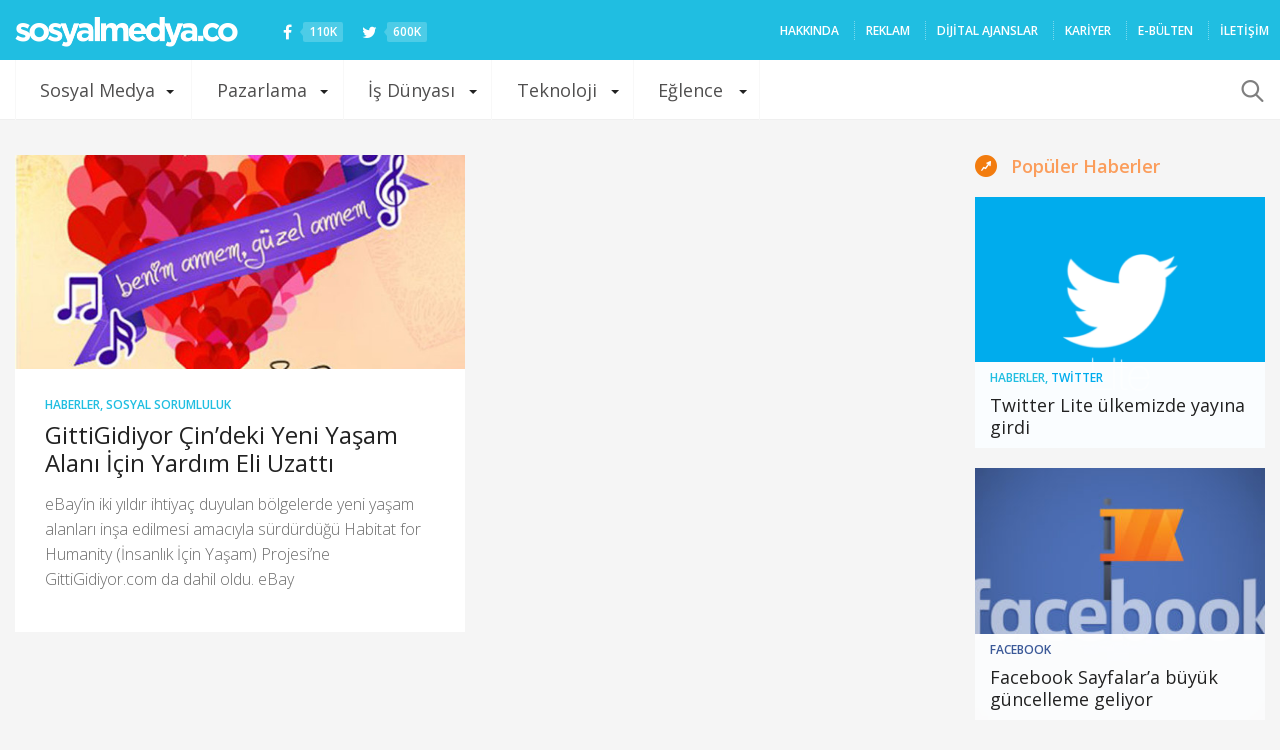

--- FILE ---
content_type: text/html; charset=UTF-8
request_url: https://sosyalmedya.co/tag/insanlik-icin-yasam/
body_size: 18513
content:
<!doctype html>
<html lang="tr">
<head>
<meta charset="UTF-8" />
<meta name="viewport" content="width=device-width, initial-scale=1, maximum-scale=1, user-scalable=1">
<meta name="apple-mobile-web-app-capable" content="yes">
<meta name="apple-touch-fullscreen" content="yes">
<meta name="HandheldFriendly" content="True">
<meta property="fb:pages" content="176191702408849" />
<meta name="google-site-verification" content="VTJfGMic5Vx3Pkj88UWh9BTh_aHblMFamoT_UBp-1t0" />
<link rel="icon" href="https://sosyalmedya.co/wp-content/uploads/2015/favicon.png" type="image/gif" sizes="16x16">
<meta name='robots' content='index, follow, max-image-preview:large, max-snippet:-1, max-video-preview:-1' />
<!-- This site is optimized with the Yoast SEO plugin v19.10 - https://yoast.com/wordpress/plugins/seo/ -->
<title>İnsanlık İçin Yaşam arşivleri - Sosyal Medya</title>
<link rel="canonical" href="https://sosyalmedya.co/tag/insanlik-icin-yasam/" />
<meta property="og:locale" content="tr_TR" />
<meta property="og:type" content="article" />
<meta property="og:title" content="İnsanlık İçin Yaşam arşivleri - Sosyal Medya" />
<meta property="og:url" content="https://sosyalmedya.co/tag/insanlik-icin-yasam/" />
<meta property="og:site_name" content="Sosyal Medya" />
<meta name="twitter:card" content="summary_large_image" />
<meta name="twitter:site" content="@sosyalmedyaco" />
<script type="application/ld+json" class="yoast-schema-graph">{"@context":"https://schema.org","@graph":[{"@type":"CollectionPage","@id":"https://sosyalmedya.co/tag/insanlik-icin-yasam/","url":"https://sosyalmedya.co/tag/insanlik-icin-yasam/","name":"İnsanlık İçin Yaşam arşivleri - Sosyal Medya","isPartOf":{"@id":"https://sosyalmedya.co/#website"},"primaryImageOfPage":{"@id":"https://sosyalmedya.co/tag/insanlik-icin-yasam/#primaryimage"},"image":{"@id":"https://sosyalmedya.co/tag/insanlik-icin-yasam/#primaryimage"},"thumbnailUrl":"https://sosyalmedya.co/wp-content/uploads/2013/05/gittigidiyor.jpg","breadcrumb":{"@id":"https://sosyalmedya.co/tag/insanlik-icin-yasam/#breadcrumb"},"inLanguage":"tr"},{"@type":"ImageObject","inLanguage":"tr","@id":"https://sosyalmedya.co/tag/insanlik-icin-yasam/#primaryimage","url":"https://sosyalmedya.co/wp-content/uploads/2013/05/gittigidiyor.jpg","contentUrl":"https://sosyalmedya.co/wp-content/uploads/2013/05/gittigidiyor.jpg","width":600,"height":450},{"@type":"BreadcrumbList","@id":"https://sosyalmedya.co/tag/insanlik-icin-yasam/#breadcrumb","itemListElement":[{"@type":"ListItem","position":1,"name":"Ana sayfa","item":"https://sosyalmedya.co/"},{"@type":"ListItem","position":2,"name":"İnsanlık İçin Yaşam"}]},{"@type":"WebSite","@id":"https://sosyalmedya.co/#website","url":"https://sosyalmedya.co/","name":"Sosyal Medya","description":"Türkiye&#039;nin sosyal medya platformu","potentialAction":[{"@type":"SearchAction","target":{"@type":"EntryPoint","urlTemplate":"https://sosyalmedya.co/?s={search_term_string}"},"query-input":"required name=search_term_string"}],"inLanguage":"tr"}]}</script>
<!-- / Yoast SEO plugin. -->
<link rel='dns-prefetch' href='//secure.gravatar.com' />
<link rel='dns-prefetch' href='//maxcdn.bootstrapcdn.com' />
<link rel='dns-prefetch' href='//v0.wordpress.com' />
<link rel='dns-prefetch' href='//jetpack.wordpress.com' />
<link rel='dns-prefetch' href='//s0.wp.com' />
<link rel='dns-prefetch' href='//public-api.wordpress.com' />
<link rel='dns-prefetch' href='//0.gravatar.com' />
<link rel='dns-prefetch' href='//1.gravatar.com' />
<link rel='dns-prefetch' href='//2.gravatar.com' />
<link rel="alternate" type="application/rss+xml" title="Sosyal Medya &raquo; beslemesi" href="https://sosyalmedya.co/feed/" />
<link rel="alternate" type="application/rss+xml" title="Sosyal Medya &raquo; yorum beslemesi" href="https://sosyalmedya.co/comments/feed/" />
<link rel="alternate" type="application/rss+xml" title="Sosyal Medya &raquo; İnsanlık İçin Yaşam etiket beslemesi" href="https://sosyalmedya.co/tag/insanlik-icin-yasam/feed/" />
<script type="text/javascript">
window._wpemojiSettings = {"baseUrl":"https:\/\/s.w.org\/images\/core\/emoji\/14.0.0\/72x72\/","ext":".png","svgUrl":"https:\/\/s.w.org\/images\/core\/emoji\/14.0.0\/svg\/","svgExt":".svg","source":{"concatemoji":"https:\/\/sosyalmedya.co\/wp-includes\/js\/wp-emoji-release.min.js"}};
/*! This file is auto-generated */
!function(e,a,t){var n,r,o,i=a.createElement("canvas"),p=i.getContext&&i.getContext("2d");function s(e,t){var a=String.fromCharCode,e=(p.clearRect(0,0,i.width,i.height),p.fillText(a.apply(this,e),0,0),i.toDataURL());return p.clearRect(0,0,i.width,i.height),p.fillText(a.apply(this,t),0,0),e===i.toDataURL()}function c(e){var t=a.createElement("script");t.src=e,t.defer=t.type="text/javascript",a.getElementsByTagName("head")[0].appendChild(t)}for(o=Array("flag","emoji"),t.supports={everything:!0,everythingExceptFlag:!0},r=0;r<o.length;r++)t.supports[o[r]]=function(e){if(p&&p.fillText)switch(p.textBaseline="top",p.font="600 32px Arial",e){case"flag":return s([127987,65039,8205,9895,65039],[127987,65039,8203,9895,65039])?!1:!s([55356,56826,55356,56819],[55356,56826,8203,55356,56819])&&!s([55356,57332,56128,56423,56128,56418,56128,56421,56128,56430,56128,56423,56128,56447],[55356,57332,8203,56128,56423,8203,56128,56418,8203,56128,56421,8203,56128,56430,8203,56128,56423,8203,56128,56447]);case"emoji":return!s([129777,127995,8205,129778,127999],[129777,127995,8203,129778,127999])}return!1}(o[r]),t.supports.everything=t.supports.everything&&t.supports[o[r]],"flag"!==o[r]&&(t.supports.everythingExceptFlag=t.supports.everythingExceptFlag&&t.supports[o[r]]);t.supports.everythingExceptFlag=t.supports.everythingExceptFlag&&!t.supports.flag,t.DOMReady=!1,t.readyCallback=function(){t.DOMReady=!0},t.supports.everything||(n=function(){t.readyCallback()},a.addEventListener?(a.addEventListener("DOMContentLoaded",n,!1),e.addEventListener("load",n,!1)):(e.attachEvent("onload",n),a.attachEvent("onreadystatechange",function(){"complete"===a.readyState&&t.readyCallback()})),(e=t.source||{}).concatemoji?c(e.concatemoji):e.wpemoji&&e.twemoji&&(c(e.twemoji),c(e.wpemoji)))}(window,document,window._wpemojiSettings);
</script>
<style type="text/css">
img.wp-smiley,
img.emoji {
display: inline !important;
border: none !important;
box-shadow: none !important;
height: 1em !important;
width: 1em !important;
margin: 0 0.07em !important;
vertical-align: -0.1em !important;
background: none !important;
padding: 0 !important;
}
</style>
<!-- <link rel='stylesheet' id='wp-block-library-css' href='https://sosyalmedya.co/wp-includes/css/dist/block-library/style.min.css' type='text/css' media='all' /> -->
<link rel="stylesheet" type="text/css" href="//sosyalmedya.co/wp-content/cache/wpfc-minified/mkuxo3gl/41b6b.css" media="all"/>
<style id='wp-block-library-inline-css' type='text/css'>
.has-text-align-justify{text-align:justify;}
</style>
<!-- <link rel='stylesheet' id='mediaelement-css' href='https://sosyalmedya.co/wp-includes/js/mediaelement/mediaelementplayer-legacy.min.css' type='text/css' media='all' /> -->
<!-- <link rel='stylesheet' id='wp-mediaelement-css' href='https://sosyalmedya.co/wp-includes/js/mediaelement/wp-mediaelement.min.css' type='text/css' media='all' /> -->
<!-- <link rel='stylesheet' id='classic-theme-styles-css' href='https://sosyalmedya.co/wp-includes/css/classic-themes.min.css' type='text/css' media='all' /> -->
<link rel="stylesheet" type="text/css" href="//sosyalmedya.co/wp-content/cache/wpfc-minified/kpvnkdj7/41b6b.css" media="all"/>
<style id='global-styles-inline-css' type='text/css'>
body{--wp--preset--color--black: #000000;--wp--preset--color--cyan-bluish-gray: #abb8c3;--wp--preset--color--white: #ffffff;--wp--preset--color--pale-pink: #f78da7;--wp--preset--color--vivid-red: #cf2e2e;--wp--preset--color--luminous-vivid-orange: #ff6900;--wp--preset--color--luminous-vivid-amber: #fcb900;--wp--preset--color--light-green-cyan: #7bdcb5;--wp--preset--color--vivid-green-cyan: #00d084;--wp--preset--color--pale-cyan-blue: #8ed1fc;--wp--preset--color--vivid-cyan-blue: #0693e3;--wp--preset--color--vivid-purple: #9b51e0;--wp--preset--gradient--vivid-cyan-blue-to-vivid-purple: linear-gradient(135deg,rgba(6,147,227,1) 0%,rgb(155,81,224) 100%);--wp--preset--gradient--light-green-cyan-to-vivid-green-cyan: linear-gradient(135deg,rgb(122,220,180) 0%,rgb(0,208,130) 100%);--wp--preset--gradient--luminous-vivid-amber-to-luminous-vivid-orange: linear-gradient(135deg,rgba(252,185,0,1) 0%,rgba(255,105,0,1) 100%);--wp--preset--gradient--luminous-vivid-orange-to-vivid-red: linear-gradient(135deg,rgba(255,105,0,1) 0%,rgb(207,46,46) 100%);--wp--preset--gradient--very-light-gray-to-cyan-bluish-gray: linear-gradient(135deg,rgb(238,238,238) 0%,rgb(169,184,195) 100%);--wp--preset--gradient--cool-to-warm-spectrum: linear-gradient(135deg,rgb(74,234,220) 0%,rgb(151,120,209) 20%,rgb(207,42,186) 40%,rgb(238,44,130) 60%,rgb(251,105,98) 80%,rgb(254,248,76) 100%);--wp--preset--gradient--blush-light-purple: linear-gradient(135deg,rgb(255,206,236) 0%,rgb(152,150,240) 100%);--wp--preset--gradient--blush-bordeaux: linear-gradient(135deg,rgb(254,205,165) 0%,rgb(254,45,45) 50%,rgb(107,0,62) 100%);--wp--preset--gradient--luminous-dusk: linear-gradient(135deg,rgb(255,203,112) 0%,rgb(199,81,192) 50%,rgb(65,88,208) 100%);--wp--preset--gradient--pale-ocean: linear-gradient(135deg,rgb(255,245,203) 0%,rgb(182,227,212) 50%,rgb(51,167,181) 100%);--wp--preset--gradient--electric-grass: linear-gradient(135deg,rgb(202,248,128) 0%,rgb(113,206,126) 100%);--wp--preset--gradient--midnight: linear-gradient(135deg,rgb(2,3,129) 0%,rgb(40,116,252) 100%);--wp--preset--duotone--dark-grayscale: url('#wp-duotone-dark-grayscale');--wp--preset--duotone--grayscale: url('#wp-duotone-grayscale');--wp--preset--duotone--purple-yellow: url('#wp-duotone-purple-yellow');--wp--preset--duotone--blue-red: url('#wp-duotone-blue-red');--wp--preset--duotone--midnight: url('#wp-duotone-midnight');--wp--preset--duotone--magenta-yellow: url('#wp-duotone-magenta-yellow');--wp--preset--duotone--purple-green: url('#wp-duotone-purple-green');--wp--preset--duotone--blue-orange: url('#wp-duotone-blue-orange');--wp--preset--font-size--small: 13px;--wp--preset--font-size--medium: 20px;--wp--preset--font-size--large: 36px;--wp--preset--font-size--x-large: 42px;--wp--preset--spacing--20: 0.44rem;--wp--preset--spacing--30: 0.67rem;--wp--preset--spacing--40: 1rem;--wp--preset--spacing--50: 1.5rem;--wp--preset--spacing--60: 2.25rem;--wp--preset--spacing--70: 3.38rem;--wp--preset--spacing--80: 5.06rem;}:where(.is-layout-flex){gap: 0.5em;}body .is-layout-flow > .alignleft{float: left;margin-inline-start: 0;margin-inline-end: 2em;}body .is-layout-flow > .alignright{float: right;margin-inline-start: 2em;margin-inline-end: 0;}body .is-layout-flow > .aligncenter{margin-left: auto !important;margin-right: auto !important;}body .is-layout-constrained > .alignleft{float: left;margin-inline-start: 0;margin-inline-end: 2em;}body .is-layout-constrained > .alignright{float: right;margin-inline-start: 2em;margin-inline-end: 0;}body .is-layout-constrained > .aligncenter{margin-left: auto !important;margin-right: auto !important;}body .is-layout-constrained > :where(:not(.alignleft):not(.alignright):not(.alignfull)){max-width: var(--wp--style--global--content-size);margin-left: auto !important;margin-right: auto !important;}body .is-layout-constrained > .alignwide{max-width: var(--wp--style--global--wide-size);}body .is-layout-flex{display: flex;}body .is-layout-flex{flex-wrap: wrap;align-items: center;}body .is-layout-flex > *{margin: 0;}:where(.wp-block-columns.is-layout-flex){gap: 2em;}.has-black-color{color: var(--wp--preset--color--black) !important;}.has-cyan-bluish-gray-color{color: var(--wp--preset--color--cyan-bluish-gray) !important;}.has-white-color{color: var(--wp--preset--color--white) !important;}.has-pale-pink-color{color: var(--wp--preset--color--pale-pink) !important;}.has-vivid-red-color{color: var(--wp--preset--color--vivid-red) !important;}.has-luminous-vivid-orange-color{color: var(--wp--preset--color--luminous-vivid-orange) !important;}.has-luminous-vivid-amber-color{color: var(--wp--preset--color--luminous-vivid-amber) !important;}.has-light-green-cyan-color{color: var(--wp--preset--color--light-green-cyan) !important;}.has-vivid-green-cyan-color{color: var(--wp--preset--color--vivid-green-cyan) !important;}.has-pale-cyan-blue-color{color: var(--wp--preset--color--pale-cyan-blue) !important;}.has-vivid-cyan-blue-color{color: var(--wp--preset--color--vivid-cyan-blue) !important;}.has-vivid-purple-color{color: var(--wp--preset--color--vivid-purple) !important;}.has-black-background-color{background-color: var(--wp--preset--color--black) !important;}.has-cyan-bluish-gray-background-color{background-color: var(--wp--preset--color--cyan-bluish-gray) !important;}.has-white-background-color{background-color: var(--wp--preset--color--white) !important;}.has-pale-pink-background-color{background-color: var(--wp--preset--color--pale-pink) !important;}.has-vivid-red-background-color{background-color: var(--wp--preset--color--vivid-red) !important;}.has-luminous-vivid-orange-background-color{background-color: var(--wp--preset--color--luminous-vivid-orange) !important;}.has-luminous-vivid-amber-background-color{background-color: var(--wp--preset--color--luminous-vivid-amber) !important;}.has-light-green-cyan-background-color{background-color: var(--wp--preset--color--light-green-cyan) !important;}.has-vivid-green-cyan-background-color{background-color: var(--wp--preset--color--vivid-green-cyan) !important;}.has-pale-cyan-blue-background-color{background-color: var(--wp--preset--color--pale-cyan-blue) !important;}.has-vivid-cyan-blue-background-color{background-color: var(--wp--preset--color--vivid-cyan-blue) !important;}.has-vivid-purple-background-color{background-color: var(--wp--preset--color--vivid-purple) !important;}.has-black-border-color{border-color: var(--wp--preset--color--black) !important;}.has-cyan-bluish-gray-border-color{border-color: var(--wp--preset--color--cyan-bluish-gray) !important;}.has-white-border-color{border-color: var(--wp--preset--color--white) !important;}.has-pale-pink-border-color{border-color: var(--wp--preset--color--pale-pink) !important;}.has-vivid-red-border-color{border-color: var(--wp--preset--color--vivid-red) !important;}.has-luminous-vivid-orange-border-color{border-color: var(--wp--preset--color--luminous-vivid-orange) !important;}.has-luminous-vivid-amber-border-color{border-color: var(--wp--preset--color--luminous-vivid-amber) !important;}.has-light-green-cyan-border-color{border-color: var(--wp--preset--color--light-green-cyan) !important;}.has-vivid-green-cyan-border-color{border-color: var(--wp--preset--color--vivid-green-cyan) !important;}.has-pale-cyan-blue-border-color{border-color: var(--wp--preset--color--pale-cyan-blue) !important;}.has-vivid-cyan-blue-border-color{border-color: var(--wp--preset--color--vivid-cyan-blue) !important;}.has-vivid-purple-border-color{border-color: var(--wp--preset--color--vivid-purple) !important;}.has-vivid-cyan-blue-to-vivid-purple-gradient-background{background: var(--wp--preset--gradient--vivid-cyan-blue-to-vivid-purple) !important;}.has-light-green-cyan-to-vivid-green-cyan-gradient-background{background: var(--wp--preset--gradient--light-green-cyan-to-vivid-green-cyan) !important;}.has-luminous-vivid-amber-to-luminous-vivid-orange-gradient-background{background: var(--wp--preset--gradient--luminous-vivid-amber-to-luminous-vivid-orange) !important;}.has-luminous-vivid-orange-to-vivid-red-gradient-background{background: var(--wp--preset--gradient--luminous-vivid-orange-to-vivid-red) !important;}.has-very-light-gray-to-cyan-bluish-gray-gradient-background{background: var(--wp--preset--gradient--very-light-gray-to-cyan-bluish-gray) !important;}.has-cool-to-warm-spectrum-gradient-background{background: var(--wp--preset--gradient--cool-to-warm-spectrum) !important;}.has-blush-light-purple-gradient-background{background: var(--wp--preset--gradient--blush-light-purple) !important;}.has-blush-bordeaux-gradient-background{background: var(--wp--preset--gradient--blush-bordeaux) !important;}.has-luminous-dusk-gradient-background{background: var(--wp--preset--gradient--luminous-dusk) !important;}.has-pale-ocean-gradient-background{background: var(--wp--preset--gradient--pale-ocean) !important;}.has-electric-grass-gradient-background{background: var(--wp--preset--gradient--electric-grass) !important;}.has-midnight-gradient-background{background: var(--wp--preset--gradient--midnight) !important;}.has-small-font-size{font-size: var(--wp--preset--font-size--small) !important;}.has-medium-font-size{font-size: var(--wp--preset--font-size--medium) !important;}.has-large-font-size{font-size: var(--wp--preset--font-size--large) !important;}.has-x-large-font-size{font-size: var(--wp--preset--font-size--x-large) !important;}
.wp-block-navigation a:where(:not(.wp-element-button)){color: inherit;}
:where(.wp-block-columns.is-layout-flex){gap: 2em;}
.wp-block-pullquote{font-size: 1.5em;line-height: 1.6;}
</style>
<!-- <link rel='stylesheet' id='contact-form-7-css' href='https://sosyalmedya.co/wp-content/plugins/contact-form-7/includes/css/styles.css' type='text/css' media='all' /> -->
<!-- <link rel='stylesheet' id='wpinstagram-css' href='https://sosyalmedya.co/wp-content/plugins/wpinstagram-images-widget/assets/css/wpinstagram.css' type='text/css' media='all' /> -->
<!-- <link rel='stylesheet' id='foundation-css' href='https://sosyalmedya.co/wp-content/themes/smco-wp/assets/css/foundation.min.css' type='text/css' media='all' /> -->
<link rel="stylesheet" type="text/css" href="//sosyalmedya.co/wp-content/cache/wpfc-minified/lnpz3gi7/41b6b.css" media="all"/>
<link crossorigin="anonymous" rel='stylesheet' id='fa-css' href='https://maxcdn.bootstrapcdn.com/font-awesome/4.3.0/css/font-awesome.min.css' type='text/css' media='all' />
<!-- <link rel='stylesheet' id='app-css' href='https://sosyalmedya.co/wp-content/themes/smco-wp/assets/css/app.css?v=1.0.3' type='text/css' media='all' /> -->
<!-- <link rel='stylesheet' id='style-css' href='https://sosyalmedya.co/wp-content/themes/smco-wp/style.css' type='text/css' media='all' /> -->
<!-- <link rel='stylesheet' id='youtube-channel-gallery-css' href='https://sosyalmedya.co/wp-content/plugins/youtube-channel-gallery/styles.css' type='text/css' media='all' /> -->
<!-- <link rel='stylesheet' id='jquery.magnific-popup-css' href='https://sosyalmedya.co/wp-content/plugins/youtube-channel-gallery/magnific-popup.css' type='text/css' media='all' /> -->
<!-- <link rel='stylesheet' id='jetpack_css-css' href='https://sosyalmedya.co/wp-content/plugins/jetpack/css/jetpack.css' type='text/css' media='all' /> -->
<link rel="stylesheet" type="text/css" href="//sosyalmedya.co/wp-content/cache/wpfc-minified/1o0hx10a/41b6b.css" media="all"/>
<script src='//sosyalmedya.co/wp-content/cache/wpfc-minified/k0y973kc/41b6b.js' type="text/javascript"></script>
<!-- <script type='text/javascript' src='https://sosyalmedya.co/wp-includes/js/jquery/jquery.min.js' id='jquery-core-js'></script> -->
<!-- <script type='text/javascript' src='https://sosyalmedya.co/wp-includes/js/jquery/jquery-migrate.min.js' id='jquery-migrate-js'></script> -->
<link rel="https://api.w.org/" href="https://sosyalmedya.co/wp-json/" /><link rel="alternate" type="application/json" href="https://sosyalmedya.co/wp-json/wp/v2/tags/12278" /><link rel="EditURI" type="application/rsd+xml" title="RSD" href="https://sosyalmedya.co/xmlrpc.php?rsd" />
<link rel="wlwmanifest" type="application/wlwmanifest+xml" href="https://sosyalmedya.co/wp-includes/wlwmanifest.xml" />
<meta name="generator" content="WordPress 6.1.1" />
<style>img#wpstats{display:none}</style>
<!-- Bu URL için kullanılabilir bir amphtml sürümü yok. -->	<!--chartbeat -->
<script type="text/javascript">var _sf_startpt=(new Date()).getTime()</script>
<!--chartbeat -->
<script type='text/javascript'>
var googletag = googletag || {};
googletag.cmd = googletag.cmd || [];
(function() {
var gads = document.createElement('script');
gads.async = true;
gads.type = 'text/javascript';
var useSSL = 'https:' == document.location.protocol;
gads.src = (useSSL ? 'https:' : 'http:') +
'//www.googletagservices.com/tag/js/gpt.js';
var node = document.getElementsByTagName('script')[0];
node.parentNode.insertBefore(gads, node);
})();
</script>
<script type='text/javascript'>
googletag.cmd.push(function() {
googletag.defineSlot('/190839790/SMCO_Masthead_Web_1', [970, 250], 'div-gpt-ad-1454583043492-0').addService(googletag.pubads());
googletag.defineSlot('/190839790/SMCO_728_90_Web_1', [728, 90], 'div-gpt-ad-1454583043492-1').addService(googletag.pubads());
googletag.defineSlot('/190839790/SMCO_300_250_Web_1', [300, 250], 'div-gpt-ad-1454583043492-2').addService(googletag.pubads());
googletag.defineSlot('/190839790/SMCO_300_250_Web_2', [300, 250], 'div-gpt-ad-1454583043492-3').addService(googletag.pubads());
googletag.pubads().enableSingleRequest();
googletag.pubads().collapseEmptyDivs();
googletag.enableServices();
});
</script>	</head>
<body class="archive tag tag-insanlik-icin-yasam tag-12278 desktop" data-url="https://sosyalmedya.co">
<div id="wrapper" class="open">
<!-- Start Content Container -->
<section id="content-container">
<!-- Start Content Click Capture -->
<div class="click-capture"></div>
<!-- End Content Click Capture -->
<div role="main" class="cf">
<header class="header" role="banner">
<div class="row" data-equal=">.columns">
<div class="small-6 medium-8 large-5 columns logo">
<a href="https://sosyalmedya.co" class="logolink">
<img src="https://sosyalmedya.co/wp-content/themes/smco-wp/assets/img/logo.png" class="logoimg" alt="Sosyal Medya"/>
</a>
<a href="https://facebook.com/SosyalMedyaCO" class="social" target="_blank"><i class="fa fa-facebook"></i> <span>110K</span></a>
<a href="https://twitter.com/sosyalmedyaco" class="social" target="_blank"><i class="fa fa-twitter"></i> <span>600K</span></a>
</div>
<div class="small-6 medium-4 large-7 columns menu-holder hide-for-medium-down" style="padding-right:0">
<!--<aside id="new_news"></aside>-->
<nav id="top-menu" role="navigation">
<ul id="menu-secondary-nav" class="menu"><li id="menu-item-910" class="menu-item menu-item-type-post_type menu-item-object-page menu-item-910"><a href="https://sosyalmedya.co/hakkinda/">HAKKINDA</a></li>
<li id="menu-item-7336" class="menu-item menu-item-type-post_type menu-item-object-page menu-item-7336"><a href="https://sosyalmedya.co/reklam-verin/">REKLAM</a></li>
<li id="menu-item-108829" class="menu-item menu-item-type-post_type menu-item-object-page menu-item-108829"><a href="https://sosyalmedya.co/ajans/">Dijital ajanslar</a></li>
<li id="menu-item-110036" class="menu-item menu-item-type-custom menu-item-object-custom menu-item-110036"><a href="https://sosyalmedya.co/kariyer/">Kariyer</a></li>
<li id="menu-item-108976" class="menu-item menu-item-type-post_type menu-item-object-page menu-item-108976"><a href="https://sosyalmedya.co/bulten/">E-Bülten</a></li>
<li id="menu-item-142" class="menu-item menu-item-type-post_type menu-item-object-page menu-item-142"><a href="https://sosyalmedya.co/iletisim/">İLETİŞİM</a></li>
</ul>					</nav>
</div>
</div>
</header>
<div class="category_nav_container">
<nav class="category_nav">
<div class="row">
<div class="small-12 columns">
<div class="category_nav_inner">
<a href="#" class="mobile-toggle"></a>
<ul id="menu-primary-nav" class="menu show-for-large-up"><li id="menu-item-47" class="menu-item menu-item-type-taxonomy menu-item-object-category menu-item-has-children menu-item-47 menu-item-mega-parent"><a href="https://sosyalmedya.co/sosyal-medya/">Sosyal Medya</a>
<div class='thb_mega_menu_holder'>
<ul class="sub-menu thb_mega_menu">
<li id="menu-item-20" class="menu-item menu-item-type-taxonomy menu-item-object-category menu-item-20 active"><a href="https://sosyalmedya.co/facebook/">Facebook</a></li>
<li id="menu-item-49" class="menu-item menu-item-type-taxonomy menu-item-object-category menu-item-49"><a href="https://sosyalmedya.co/twitter/">Twitter</a></li>
<li id="menu-item-108826" class="menu-item menu-item-type-taxonomy menu-item-object-category menu-item-108826"><a href="https://sosyalmedya.co/snapchat/">Snapchat</a></li>
<li id="menu-item-57" class="menu-item menu-item-type-taxonomy menu-item-object-category menu-item-57"><a href="https://sosyalmedya.co/youtube/">YouTube</a></li>
</ul>
<div class="category-children cf"><div class="row"><div class="small-12 medium-6 large-3 columns"><div class="post style4 post-144977 type-post status-publish format-standard has-post-thumbnail hentry category-facebook" id="post-144977" >
<span class="post-gallery">
<a href="https://sosyalmedya.co/facebook-sayfalara-buyuk-guncelleme-geliyor/" title="Facebook Sayfalar&#8217;a büyük güncelleme geliyor"><img src="https://sosyalmedya.co/wp-content/uploads/2018/08/Facebook-Sayfalar-610x290.jpg" width="610" height="290" alt="Facebook Sayfalar&#8217;a büyük güncelleme geliyor" /></a>
</span>
<header class="post-title">
<h4><a href="https://sosyalmedya.co/facebook-sayfalara-buyuk-guncelleme-geliyor/" title="Facebook Sayfalar&#8217;a büyük güncelleme geliyor">Facebook Sayfalar&#8217;a büyük güncelleme geliyor</a></h4>
</header>
</div></div><div class="small-12 medium-6 large-3 columns"><div class="post style4 post-144970 type-post status-publish format-standard has-post-thumbnail hentry category-facebook tag-facebook tag-facebook-arkadaslik tag-facebook-dating" id="post-144970" >
<span class="post-gallery">
<a href="https://sosyalmedya.co/facebook-yeni-arkadaslik-uygulamasini-test-etmeye-basladi/" title="Facebook, yeni arkadaşlık uygulamasını test etmeye başladı"><img src="https://sosyalmedya.co/wp-content/uploads/2018/08/facebook-arkadaşlık-kapak-610x290.jpg" width="610" height="290" alt="Facebook, yeni arkadaşlık uygulamasını test etmeye başladı" /></a>
</span>
<header class="post-title">
<h4><a href="https://sosyalmedya.co/facebook-yeni-arkadaslik-uygulamasini-test-etmeye-basladi/" title="Facebook, yeni arkadaşlık uygulamasını test etmeye başladı">Facebook, yeni arkadaşlık uygulamasını test etmeye başladı</a></h4>
</header>
</div></div><div class="small-12 medium-6 large-3 columns"><div class="post style4 post-144948 type-post status-publish format-standard has-post-thumbnail hentry category-facebook tag-facebook" id="post-144948" >
<span class="post-gallery">
<a href="https://sosyalmedya.co/facebook-2018-fifa-dunya-kupasinin-enlerini-paylasti/" title="Facebook, 2018 FIFA Dünya Kupası’nın “En”lerini Paylaştı"><img src="https://sosyalmedya.co/wp-content/uploads/2018/07/1531745940_WorldCup_FINAL_BySections_Global_EN_Most_Loved_Post-e1531747168649-610x290.png" width="610" height="290" alt="Facebook, 2018 FIFA Dünya Kupası’nın “En”lerini Paylaştı" /></a>
</span>
<header class="post-title">
<h4><a href="https://sosyalmedya.co/facebook-2018-fifa-dunya-kupasinin-enlerini-paylasti/" title="Facebook, 2018 FIFA Dünya Kupası’nın “En”lerini Paylaştı">Facebook, 2018 FIFA Dünya Kupası’nın “En”lerini Paylaştı</a></h4>
</header>
</div></div><div class="small-12 medium-6 large-3 columns"><div class="post style4 post-144885 type-post status-publish format-standard has-post-thumbnail hentry category-facebook category-haberler" id="post-144885" >
<span class="post-gallery">
<a href="https://sosyalmedya.co/facebook-yeni-ozelligi-listeler-ile-daha-fazla-kisisel-paylasimin-onunu-aciyor/" title="Facebook yeni özelliği Listeler ile daha fazla kişisel paylaşımın önünü açıyor"><img src="https://sosyalmedya.co/wp-content/uploads/2018/02/fbliste-610x290.png" width="610" height="290" alt="Facebook yeni özelliği Listeler ile daha fazla kişisel paylaşımın önünü açıyor" /></a>
</span>
<header class="post-title">
<h4><a href="https://sosyalmedya.co/facebook-yeni-ozelligi-listeler-ile-daha-fazla-kisisel-paylasimin-onunu-aciyor/" title="Facebook yeni özelliği Listeler ile daha fazla kişisel paylaşımın önünü açıyor">Facebook yeni özelliği Listeler ile daha fazla kişisel paylaşımın önünü açıyor</a></h4>
</header>
</div></div></div><div class="row"><div class="small-12 medium-6 large-3 columns"><div class="post style4 post-145006 type-post status-publish format-standard has-post-thumbnail hentry category-haberler category-twitter" id="post-145006" >
<span class="post-gallery">
<a href="https://sosyalmedya.co/twitter-lite-ulkemizde-yayina-girdi/" title="Twitter Lite ülkemizde yayına girdi"><img src="https://sosyalmedya.co/wp-content/uploads/2018/08/Twitter-Lite-610x290.png" width="610" height="290" alt="Twitter Lite ülkemizde yayına girdi" /></a>
</span>
<header class="post-title">
<h4><a href="https://sosyalmedya.co/twitter-lite-ulkemizde-yayina-girdi/" title="Twitter Lite ülkemizde yayına girdi">Twitter Lite ülkemizde yayına girdi</a></h4>
</header>
</div></div><div class="small-12 medium-6 large-3 columns"><div class="post style4 post-144899 type-post status-publish format-standard has-post-thumbnail hentry category-haberler category-twitter" id="post-144899" >
<span class="post-gallery">
<a href="https://sosyalmedya.co/twitter-takipcilerinin-aklini-yitirmesine-sebep-olan-muhtesem-tesaduf-bence-nanay/" title="Twitter takipçilerinin aklını yitirmesine sebep olan muhteşem tesadüf: Bence Nanay"><img src="https://sosyalmedya.co/wp-content/uploads/2018/02/nanay-610x290.jpg" width="610" height="290" alt="Twitter takipçilerinin aklını yitirmesine sebep olan muhteşem tesadüf: Bence Nanay" /></a>
</span>
<header class="post-title">
<h4><a href="https://sosyalmedya.co/twitter-takipcilerinin-aklini-yitirmesine-sebep-olan-muhtesem-tesaduf-bence-nanay/" title="Twitter takipçilerinin aklını yitirmesine sebep olan muhteşem tesadüf: Bence Nanay">Twitter takipçilerinin aklını yitirmesine sebep olan muhteşem tesadüf: Bence Nanay</a></h4>
</header>
</div></div><div class="small-12 medium-6 large-3 columns"><div class="post style4 post-144402 type-post status-publish format-standard has-post-thumbnail hentry category-haberler category-twitter tag-twitter" id="post-144402" >
<span class="post-gallery">
<a href="https://sosyalmedya.co/2017de-twitterda-ne-oldu/" title="2017&#8217;de Twitter&#8217;da ne oldu?"><img src="https://sosyalmedya.co/wp-content/uploads/2017/12/noldu-1-610x290.png" width="610" height="290" alt="2017&#8217;de Twitter&#8217;da ne oldu?" /></a>
</span>
<header class="post-title">
<h4><a href="https://sosyalmedya.co/2017de-twitterda-ne-oldu/" title="2017&#8217;de Twitter&#8217;da ne oldu?">2017&#8217;de Twitter&#8217;da ne oldu?</a></h4>
</header>
</div></div><div class="small-12 medium-6 large-3 columns"><div class="post style4 post-144069 type-post status-publish format-standard has-post-thumbnail hentry category-haberler category-twitter" id="post-144069" >
<span class="post-gallery">
<a href="https://sosyalmedya.co/twitter-karakter-limitini-280e-cikardigini-acikladi/" title="Twitter, karakter limitini 280&#8217;e çıkardığını açıkladı"><img src="https://sosyalmedya.co/wp-content/uploads/2017/09/twittt-610x290.jpg" width="610" height="290" alt="Twitter, karakter limitini 280&#8217;e çıkardığını açıkladı" /></a>
</span>
<header class="post-title">
<h4><a href="https://sosyalmedya.co/twitter-karakter-limitini-280e-cikardigini-acikladi/" title="Twitter, karakter limitini 280&#8217;e çıkardığını açıkladı">Twitter, karakter limitini 280&#8217;e çıkardığını açıkladı</a></h4>
</header>
</div></div></div><div class="row"><div class="small-12 medium-6 large-3 columns"><div class="post style4 post-144877 type-post status-publish format-standard has-post-thumbnail hentry category-haberler category-snapchat" id="post-144877" >
<span class="post-gallery">
<a href="https://sosyalmedya.co/snapchatin-snap-map-ozelligine-internetten-erisilebilecek/" title="Snapchat&#8217;in Snap Map özelliğine internetten erişilebilecek"><img src="https://sosyalmedya.co/wp-content/uploads/2018/02/snapmap-e1518468781501-610x290.jpg" width="610" height="290" alt="Snapchat&#8217;in Snap Map özelliğine internetten erişilebilecek" /></a>
</span>
<header class="post-title">
<h4><a href="https://sosyalmedya.co/snapchatin-snap-map-ozelligine-internetten-erisilebilecek/" title="Snapchat&#8217;in Snap Map özelliğine internetten erişilebilecek">Snapchat&#8217;in Snap Map özelliğine internetten erişilebilecek</a></h4>
</header>
</div></div><div class="small-12 medium-6 large-3 columns"><div class="post style4 post-144796 type-post status-publish format-standard has-post-thumbnail hentry category-snapchat tag-snapchat" id="post-144796" >
<span class="post-gallery">
<a href="https://sosyalmedya.co/turkiyenin-ilk-sponsorlu-snapchat-filtresi-is-bankasindan/" title="Snapchat&#8217;ten İş Bankası sponsorluğunda Cem Yılmaz&#8217;lı filtre"><img src="https://sosyalmedya.co/wp-content/uploads/2018/01/Cem-Yılmaz-610x290.jpg" width="610" height="290" alt="Snapchat&#8217;ten İş Bankası sponsorluğunda Cem Yılmaz&#8217;lı filtre" /></a>
</span>
<header class="post-title">
<h4><a href="https://sosyalmedya.co/turkiyenin-ilk-sponsorlu-snapchat-filtresi-is-bankasindan/" title="Snapchat&#8217;ten İş Bankası sponsorluğunda Cem Yılmaz&#8217;lı filtre">Snapchat&#8217;ten İş Bankası sponsorluğunda Cem Yılmaz&#8217;lı filtre</a></h4>
</header>
</div></div><div class="small-12 medium-6 large-3 columns"><div class="post style4 post-144695 type-post status-publish format-standard has-post-thumbnail hentry category-haberler category-snapchat tag-snapchat" id="post-144695" >
<span class="post-gallery">
<a href="https://sosyalmedya.co/snapchat-stories-everywhere-ozelligi-ile-hikayelerinizi-her-yerde-paylasabileceksiniz/" title="Snapchat, Stories Everywhere özelliği ile hikayelerinizi her yerde paylaşabileceksiniz"><img src="https://sosyalmedya.co/wp-content/uploads/2017/12/storieseverywhere-610x290.jpg" width="610" height="290" alt="Snapchat, Stories Everywhere özelliği ile hikayelerinizi her yerde paylaşabileceksiniz" /></a>
</span>
<header class="post-title">
<h4><a href="https://sosyalmedya.co/snapchat-stories-everywhere-ozelligi-ile-hikayelerinizi-her-yerde-paylasabileceksiniz/" title="Snapchat, Stories Everywhere özelliği ile hikayelerinizi her yerde paylaşabileceksiniz">Snapchat, Stories Everywhere özelliği ile hikayelerinizi her yerde paylaşabileceksiniz</a></h4>
</header>
</div></div><div class="small-12 medium-6 large-3 columns"><div class="post style4 post-144550 type-post status-publish format-standard has-post-thumbnail hentry category-haberler category-snapchat" id="post-144550" >
<span class="post-gallery">
<a href="https://sosyalmedya.co/snapchat-lens-studio/" title="Snapchat, artırılmış gerçeklik geliştirici platformu Lens Studio&#8217;yu tanıttı"><img src="https://sosyalmedya.co/wp-content/uploads/2017/12/LensStudio-e1513331147230-610x290.png" width="610" height="290" alt="Snapchat, artırılmış gerçeklik geliştirici platformu Lens Studio&#8217;yu tanıttı" /></a>
</span>
<header class="post-title">
<h4><a href="https://sosyalmedya.co/snapchat-lens-studio/" title="Snapchat, artırılmış gerçeklik geliştirici platformu Lens Studio&#8217;yu tanıttı">Snapchat, artırılmış gerçeklik geliştirici platformu Lens Studio&#8217;yu tanıttı</a></h4>
</header>
</div></div></div><div class="row"><div class="small-12 medium-6 large-3 columns"><div class="post style4 post-144871 type-post status-publish format-standard has-post-thumbnail hentry category-haberler category-youtube" id="post-144871" >
<span class="post-gallery">
<a href="https://sosyalmedya.co/youtube-videolarini-indirebileceginiz-youtube-go-turkiyede-yayina-giriyor/" title="YouTube videolarını indirebileceğiniz YouTube Go Türkiye&#8217;de yayına giriyor"><img src="https://sosyalmedya.co/wp-content/uploads/2018/02/youtubego-e1517566271629-610x290.png" width="610" height="290" alt="YouTube videolarını indirebileceğiniz YouTube Go Türkiye&#8217;de yayına giriyor" /></a>
</span>
<header class="post-title">
<h4><a href="https://sosyalmedya.co/youtube-videolarini-indirebileceginiz-youtube-go-turkiyede-yayina-giriyor/" title="YouTube videolarını indirebileceğiniz YouTube Go Türkiye&#8217;de yayına giriyor">YouTube videolarını indirebileceğiniz YouTube Go Türkiye&#8217;de yayına giriyor</a></h4>
</header>
</div></div><div class="small-12 medium-6 large-3 columns"><div class="post style4 post-144314 type-post status-publish format-standard has-post-thumbnail hentry category-google category-haberler category-youtube tag-chromebook tag-google-chromebook tag-reklam tag-spam tag-youtube-2 tag-youtube-google-chromebook-spam" id="post-144314" >
<span class="post-gallery">
<a href="https://sosyalmedya.co/youtube-yanlislikla-resmi-bir-google-chromebook-reklamini-spam-olarak-isaretledi/" title="YouTube yanlışlıkla resmi bir Google Chromebook reklamını spam olarak işaretledi"><img src="https://sosyalmedya.co/wp-content/uploads/2015/09/youtube-610x290.jpg" width="610" height="290" alt="YouTube yanlışlıkla resmi bir Google Chromebook reklamını spam olarak işaretledi" /></a>
</span>
<header class="post-title">
<h4><a href="https://sosyalmedya.co/youtube-yanlislikla-resmi-bir-google-chromebook-reklamini-spam-olarak-isaretledi/" title="YouTube yanlışlıkla resmi bir Google Chromebook reklamını spam olarak işaretledi">YouTube yanlışlıkla resmi bir Google Chromebook reklamını spam olarak işaretledi</a></h4>
</header>
</div></div><div class="small-12 medium-6 large-3 columns"><div class="post style4 post-142992 type-post status-publish format-standard has-post-thumbnail hentry category-haberler category-hayat category-youtube tag-gangnam-style tag-psy tag-wiz-khalifa tag-youtube-2" id="post-142992" >
<span class="post-gallery">
<a href="https://sosyalmedya.co/gangnam-style-5-yil-sonra-tahtindan-indi/" title="Gangnam Style 5 yıl sonra YouTube&#8217;un en çok izlenen videosu tahtını teslim etti"><img src="https://sosyalmedya.co/wp-content/uploads/2017/07/psy-gangnam-style-1-610x290.jpg" width="610" height="290" alt="Gangnam Style 5 yıl sonra YouTube&#8217;un en çok izlenen videosu tahtını teslim etti" /></a>
</span>
<header class="post-title">
<h4><a href="https://sosyalmedya.co/gangnam-style-5-yil-sonra-tahtindan-indi/" title="Gangnam Style 5 yıl sonra YouTube&#8217;un en çok izlenen videosu tahtını teslim etti">Gangnam Style 5 yıl sonra YouTube&#8217;un en çok izlenen videosu tahtını teslim etti</a></h4>
</header>
</div></div><div class="small-12 medium-6 large-3 columns"><div class="post style4 post-141719 type-post status-publish format-standard has-post-thumbnail hentry category-yeni-girisimler category-youtube tag-cay-kahve-insan tag-girisim tag-roportaj tag-youtube-kanali" id="post-141719" >
<span class="post-gallery">
<a href="https://sosyalmedya.co/cay-kahve-insan-youtube-kanali/" title="Çay Kahve İnsan: Hayata Değer Katan Girişimlerin YouTube Kanalı"><img src="https://sosyalmedya.co/wp-content/uploads/2017/05/cay-kahve-insan-610x290.jpg" width="610" height="290" alt="Çay Kahve İnsan: Hayata Değer Katan Girişimlerin YouTube Kanalı" /></a>
</span>
<header class="post-title">
<h4><a href="https://sosyalmedya.co/cay-kahve-insan-youtube-kanali/" title="Çay Kahve İnsan: Hayata Değer Katan Girişimlerin YouTube Kanalı">Çay Kahve İnsan: Hayata Değer Katan Girişimlerin YouTube Kanalı</a></h4>
</header>
</div></div></div></div></div></li>
<li id="menu-item-40" class="menu-item menu-item-type-taxonomy menu-item-object-category menu-item-has-children menu-item-40 menu-item-mega-parent"><a href="https://sosyalmedya.co/pazarlama/">Pazarlama</a>
<div class='thb_mega_menu_holder'>
<ul class="sub-menu thb_mega_menu">
<li id="menu-item-108827" class="menu-item menu-item-type-taxonomy menu-item-object-category menu-item-108827 active"><a href="https://sosyalmedya.co/dijital-pazarlama/">Dijital Pazarlama</a></li>
<li id="menu-item-108843" class="menu-item menu-item-type-taxonomy menu-item-object-category menu-item-108843"><a href="https://sosyalmedya.co/icerik-pazarlamasi/">İçerik Pazarlaması</a></li>
<li id="menu-item-33" class="menu-item menu-item-type-taxonomy menu-item-object-category menu-item-33"><a href="https://sosyalmedya.co/sosyal-marka/">Marka</a></li>
<li id="menu-item-54" class="menu-item menu-item-type-taxonomy menu-item-object-category menu-item-54"><a href="https://sosyalmedya.co/viral-video/">Viral Video</a></li>
</ul>
<div class="category-children cf"><div class="row"><div class="small-12 medium-6 large-3 columns"><div class="post style4 post-144074 type-post status-publish format-standard has-post-thumbnail hentry category-dijital-pazarlama tag-ruhun-doysun" id="post-144074" >
<span class="post-gallery">
<a href="https://sosyalmedya.co/karnini-doyurmaktan-fazlasini-arayanlar-icin-bir-bulusma-noktasi-ruhun-doysun/" title="Karnını doyurmaktan fazlasını arayanlar için bir buluşma noktası: Ruhun Doysun"><img src="https://sosyalmedya.co/wp-content/uploads/2017/09/ruhun-doysun-610x290.jpg" width="610" height="290" alt="Karnını doyurmaktan fazlasını arayanlar için bir buluşma noktası: Ruhun Doysun" /></a>
</span>
<header class="post-title">
<h4><a href="https://sosyalmedya.co/karnini-doyurmaktan-fazlasini-arayanlar-icin-bir-bulusma-noktasi-ruhun-doysun/" title="Karnını doyurmaktan fazlasını arayanlar için bir buluşma noktası: Ruhun Doysun">Karnını doyurmaktan fazlasını arayanlar için bir buluşma noktası: Ruhun Doysun</a></h4>
</header>
</div></div><div class="small-12 medium-6 large-3 columns"><div class="post style4 post-143120 type-post status-publish format-standard has-post-thumbnail hentry category-dijital-pazarlama category-sosyal-medya tag-chatbot tag-facebook tag-pazarlama tag-pazarlama-stratejisi tag-seo tag-sirket tag-sosyal-medya tag-sosyal-medya-araclari" id="post-143120" >
<span class="post-gallery">
<a href="https://sosyalmedya.co/goz-onunde-bulundurmaniz-gereken-10-sosyal-medya-pazarlama-stratejisi/" title="Göz önünde bulundurmanız gereken 10 sosyal medya pazarlama stratejisi"><img src="https://sosyalmedya.co/wp-content/uploads/2017/07/social-media-strategy-brands-610x290.png" width="610" height="290" alt="Göz önünde bulundurmanız gereken 10 sosyal medya pazarlama stratejisi" /></a>
</span>
<header class="post-title">
<h4><a href="https://sosyalmedya.co/goz-onunde-bulundurmaniz-gereken-10-sosyal-medya-pazarlama-stratejisi/" title="Göz önünde bulundurmanız gereken 10 sosyal medya pazarlama stratejisi">Göz önünde bulundurmanız gereken 10 sosyal medya pazarlama stratejisi</a></h4>
</header>
</div></div><div class="small-12 medium-6 large-3 columns"><div class="post style4 post-142253 type-post status-publish format-standard has-post-thumbnail hentry category-dijital-pazarlama category-dizi category-haberler category-netflix category-sosyal-medya tag-house-of-cards tag-netflix tag-spotify" id="post-142253" >
<span class="post-gallery">
<a href="https://sosyalmedya.co/spotify-frank-claire-underwood-icin-kosu-playlistleri-hazirladi/" title="Spotify, Frank ve Claire Underwood için koşu playlistleri hazırladı"><img src="https://sosyalmedya.co/wp-content/uploads/2017/06/Ekran-Resmi-2017-06-05-15.49.26-610x290.jpg" width="610" height="290" alt="Spotify, Frank ve Claire Underwood için koşu playlistleri hazırladı" /></a>
</span>
<header class="post-title">
<h4><a href="https://sosyalmedya.co/spotify-frank-claire-underwood-icin-kosu-playlistleri-hazirladi/" title="Spotify, Frank ve Claire Underwood için koşu playlistleri hazırladı">Spotify, Frank ve Claire Underwood için koşu playlistleri hazırladı</a></h4>
</header>
</div></div><div class="small-12 medium-6 large-3 columns"><div class="post style4 post-141648 type-post status-publish format-standard has-post-thumbnail hentry category-dijital-pazarlama category-sosyal-medya tag-facebook" id="post-141648" >
<span class="post-gallery">
<a href="https://sosyalmedya.co/chatbotla-sosyal-medya-stratejinizi-gelistirin/" title="Chatbot&#8217;la sosyal medya stratejinizi geliştirin"><img src="https://sosyalmedya.co/wp-content/uploads/2016/04/facebook-f8-messenger-bot-chat-610x290.jpg" width="610" height="290" alt="Chatbot&#8217;la sosyal medya stratejinizi geliştirin" /></a>
</span>
<header class="post-title">
<h4><a href="https://sosyalmedya.co/chatbotla-sosyal-medya-stratejinizi-gelistirin/" title="Chatbot&#8217;la sosyal medya stratejinizi geliştirin">Chatbot&#8217;la sosyal medya stratejinizi geliştirin</a></h4>
</header>
</div></div></div><div class="row"><div class="small-12 medium-6 large-3 columns"><div class="post style4 post-144348 type-post status-publish format-standard has-post-thumbnail hentry category-icerik-pazarlamasi" id="post-144348" >
<span class="post-gallery">
<a href="https://sosyalmedya.co/porsiyonlari-kucuk-bir-yemek-kanali-mini-turk-mutfagi/" title="Porsiyonları küçük bir yemek kanalı: Mini Türk Mutfağı"><img src="https://sosyalmedya.co/wp-content/uploads/2017/11/minitürkmutfağı-610x290.png" width="610" height="290" alt="Porsiyonları küçük bir yemek kanalı: Mini Türk Mutfağı" /></a>
</span>
<header class="post-title">
<h4><a href="https://sosyalmedya.co/porsiyonlari-kucuk-bir-yemek-kanali-mini-turk-mutfagi/" title="Porsiyonları küçük bir yemek kanalı: Mini Türk Mutfağı">Porsiyonları küçük bir yemek kanalı: Mini Türk Mutfağı</a></h4>
</header>
</div></div><div class="small-12 medium-6 large-3 columns"><div class="post style4 post-143056 type-post status-publish format-standard has-post-thumbnail hentry category-icerik-pazarlamasi tag-etsiz-olmaz" id="post-143056" >
<span class="post-gallery">
<a href="https://sosyalmedya.co/et-severler-icin-carouseli-kullanan-bir-garip-instagram-hesabi-etsiz-olmaz/" title="Et severler için Carousel&#8217;i kullanan bir garip Instagram hesabı: Etsiz Olmaz"><img src="https://sosyalmedya.co/wp-content/uploads/2017/07/Ekran-Resmi-2017-07-28-10.50.34-e1501228117155-610x290.jpg" width="610" height="290" alt="Et severler için Carousel&#8217;i kullanan bir garip Instagram hesabı: Etsiz Olmaz" /></a>
</span>
<header class="post-title">
<h4><a href="https://sosyalmedya.co/et-severler-icin-carouseli-kullanan-bir-garip-instagram-hesabi-etsiz-olmaz/" title="Et severler için Carousel&#8217;i kullanan bir garip Instagram hesabı: Etsiz Olmaz">Et severler için Carousel&#8217;i kullanan bir garip Instagram hesabı: Etsiz Olmaz</a></h4>
</header>
</div></div><div class="small-12 medium-6 large-3 columns"><div class="post style4 post-139960 type-post status-publish format-standard has-post-thumbnail hentry category-icerik-pazarlamasi category-youtube" id="post-139960" >
<span class="post-gallery">
<a href="https://sosyalmedya.co/kasap-donerden-paket-inceleme-videosuna-yaratici-cevap/" title="Kasap Döner&#8217;den paket inceleme videosuna yaratıcı cevap"><img src="https://sosyalmedya.co/wp-content/uploads/2016/12/kasap-döner-610x290.jpg" width="610" height="290" alt="Kasap Döner&#8217;den paket inceleme videosuna yaratıcı cevap" /></a>
</span>
<header class="post-title">
<h4><a href="https://sosyalmedya.co/kasap-donerden-paket-inceleme-videosuna-yaratici-cevap/" title="Kasap Döner&#8217;den paket inceleme videosuna yaratıcı cevap">Kasap Döner&#8217;den paket inceleme videosuna yaratıcı cevap</a></h4>
</header>
</div></div><div class="small-12 medium-6 large-3 columns"><div class="post style4 post-139524 type-post status-publish format-standard has-post-thumbnail hentry category-icerik-pazarlamasi category-sosyal-medya" id="post-139524" >
<span class="post-gallery">
<a href="https://sosyalmedya.co/markalar-24-kasim-icerikleri-ile-pisti-oldu/" title="Markalar, 24 Kasım içerikleri ile pişti oldu"><img src="https://sosyalmedya.co/wp-content/uploads/2016/11/24kasim-610x290.jpg" width="610" height="290" alt="Markalar, 24 Kasım içerikleri ile pişti oldu" /></a>
</span>
<header class="post-title">
<h4><a href="https://sosyalmedya.co/markalar-24-kasim-icerikleri-ile-pisti-oldu/" title="Markalar, 24 Kasım içerikleri ile pişti oldu">Markalar, 24 Kasım içerikleri ile pişti oldu</a></h4>
</header>
</div></div></div><div class="row"><div class="small-12 medium-6 large-3 columns"><div class="post style4 post-144922 type-post status-publish format-standard has-post-thumbnail hentry category-haberler category-sosyal-marka" id="post-144922" >
<span class="post-gallery">
<a href="https://sosyalmedya.co/8-mart-dunya-kadinlar-gununde-markalardan-dikkat-ceken-paylasimlar/" title="8 Mart Dünya Kadınlar Günü&#8217;nde markalardan dikkat çeken paylaşımlar"><img src="https://sosyalmedya.co/wp-content/uploads/2018/03/teb-610x290.jpg" width="610" height="290" alt="8 Mart Dünya Kadınlar Günü&#8217;nde markalardan dikkat çeken paylaşımlar" /></a>
</span>
<header class="post-title">
<h4><a href="https://sosyalmedya.co/8-mart-dunya-kadinlar-gununde-markalardan-dikkat-ceken-paylasimlar/" title="8 Mart Dünya Kadınlar Günü&#8217;nde markalardan dikkat çeken paylaşımlar">8 Mart Dünya Kadınlar Günü&#8217;nde markalardan dikkat çeken paylaşımlar</a></h4>
</header>
</div></div><div class="small-12 medium-6 large-3 columns"><div class="post style4 post-144892 type-post status-publish format-standard has-post-thumbnail hentry category-haberler category-sosyal-marka" id="post-144892" >
<span class="post-gallery">
<a href="https://sosyalmedya.co/sevgililer-gunu-2018i-markalar-boyle-gordu/" title="Sevgililer Günü 2018&#8217;i markalar böyle gördü"><img src="https://sosyalmedya.co/wp-content/uploads/2018/02/v-day-610x290.jpg" width="610" height="290" alt="Sevgililer Günü 2018&#8217;i markalar böyle gördü" /></a>
</span>
<header class="post-title">
<h4><a href="https://sosyalmedya.co/sevgililer-gunu-2018i-markalar-boyle-gordu/" title="Sevgililer Günü 2018&#8217;i markalar böyle gördü">Sevgililer Günü 2018&#8217;i markalar böyle gördü</a></h4>
</header>
</div></div><div class="small-12 medium-6 large-3 columns"><div class="post style4 post-144218 type-post status-publish format-standard has-post-thumbnail hentry category-haberler category-sosyal-marka tag-turkiye-is-bankasi" id="post-144218" >
<span class="post-gallery">
<a href="https://sosyalmedya.co/turkiye-is-bankasinin-93-yillik-reklam-yolculugu-sergiye-donustu/" title="Türkiye İş Bankası&#8217;nın 93 yıllık reklam yolculuğu sergiye dönüştü"><img src="https://sosyalmedya.co/wp-content/uploads/2017/10/sergi-giris-610x290.jpg" width="610" height="290" alt="Türkiye İş Bankası&#8217;nın 93 yıllık reklam yolculuğu sergiye dönüştü" /></a>
</span>
<header class="post-title">
<h4><a href="https://sosyalmedya.co/turkiye-is-bankasinin-93-yillik-reklam-yolculugu-sergiye-donustu/" title="Türkiye İş Bankası&#8217;nın 93 yıllık reklam yolculuğu sergiye dönüştü">Türkiye İş Bankası&#8217;nın 93 yıllık reklam yolculuğu sergiye dönüştü</a></h4>
</header>
</div></div><div class="small-12 medium-6 large-3 columns"><div class="post style4 post-144027 type-post status-publish format-standard has-post-thumbnail hentry category-haberler category-sosyal-marka" id="post-144027" >
<span class="post-gallery">
<a href="https://sosyalmedya.co/coca-cola-otomati-para-yerine-sive-kabul-ediyor/" title="Coca-Cola otomatı para yerine şive kabul ediyor"><img src="https://sosyalmedya.co/wp-content/uploads/2017/09/Coca-Cola_Dialekt-o-maten-610x290.jpg" width="610" height="290" alt="Coca-Cola otomatı para yerine şive kabul ediyor" /></a>
</span>
<header class="post-title">
<h4><a href="https://sosyalmedya.co/coca-cola-otomati-para-yerine-sive-kabul-ediyor/" title="Coca-Cola otomatı para yerine şive kabul ediyor">Coca-Cola otomatı para yerine şive kabul ediyor</a></h4>
</header>
</div></div></div><div class="row"><div class="small-12 medium-6 large-3 columns"><div class="post style4 post-141307 type-post status-publish format-standard has-post-thumbnail hentry category-viral-video tag-timelapse" id="post-141307" >
<span class="post-gallery">
<a href="https://sosyalmedya.co/timelapse-hizlandirilmis-cekim-teknigiyle-hazirlanmis-10-efsane-video/" title="Timelapse (hızlandırılmış çekim) tekniğiyle hazırlanmış 10 efsane video"><img src="https://sosyalmedya.co/wp-content/uploads/2017/03/timelapse-videolar-610x290.jpg" width="610" height="290" alt="Timelapse (hızlandırılmış çekim) tekniğiyle hazırlanmış 10 efsane video" /></a>
</span>
<header class="post-title">
<h4><a href="https://sosyalmedya.co/timelapse-hizlandirilmis-cekim-teknigiyle-hazirlanmis-10-efsane-video/" title="Timelapse (hızlandırılmış çekim) tekniğiyle hazırlanmış 10 efsane video">Timelapse (hızlandırılmış çekim) tekniğiyle hazırlanmış 10 efsane video</a></h4>
</header>
</div></div><div class="small-12 medium-6 large-3 columns"><div class="post style4 post-140033 type-post status-publish format-standard has-post-thumbnail hentry category-uygulamalar category-viral-video tag-tinder tag-uygulama" id="post-140033" >
<span class="post-gallery">
<a href="https://sosyalmedya.co/tinder-kullanicilariyla-vr-basligini-paylasti/" title="Tinder kullanıcılarıyla VR başlığını paylaştı"><img src="https://sosyalmedya.co/wp-content/uploads/2017/01/tindervr-610x290.png" width="610" height="290" alt="Tinder kullanıcılarıyla VR başlığını paylaştı" /></a>
</span>
<header class="post-title">
<h4><a href="https://sosyalmedya.co/tinder-kullanicilariyla-vr-basligini-paylasti/" title="Tinder kullanıcılarıyla VR başlığını paylaştı">Tinder kullanıcılarıyla VR başlığını paylaştı</a></h4>
</header>
</div></div><div class="small-12 medium-6 large-3 columns"><div class="post style4 post-133340 type-post status-publish format-standard has-post-thumbnail hentry category-viral-video category-youtube tag-can-yilmaz tag-cem-yilmaz tag-fmsc tag-hizli-tuketim-mallari tag-kotu-fikir-sanat tag-urun-yerlestirme" id="post-133340" >
<span class="post-gallery">
<a href="https://sosyalmedya.co/cem-yilmaz-hizli-tuketim-urunleri-reklamlarina-gonderme-yapiyor/" title="Cem Yılmaz, hızlı tüketim ürünleri reklamlarına gönderme yapıyor"><img src="https://sosyalmedya.co/wp-content/uploads/2016/06/cem-yilmaz-kotu-fikir-sanat-610x290.jpg" width="610" height="290" alt="Cem Yılmaz, hızlı tüketim ürünleri reklamlarına gönderme yapıyor" /></a>
</span>
<header class="post-title">
<h4><a href="https://sosyalmedya.co/cem-yilmaz-hizli-tuketim-urunleri-reklamlarina-gonderme-yapiyor/" title="Cem Yılmaz, hızlı tüketim ürünleri reklamlarına gönderme yapıyor">Cem Yılmaz, hızlı tüketim ürünleri reklamlarına gönderme yapıyor</a></h4>
</header>
</div></div><div class="small-12 medium-6 large-3 columns"><div class="post style4 post-133234 type-post status-publish format-standard has-post-thumbnail hentry category-viral-video category-youtube tag-bandellini tag-can-yilmaz tag-cem-yilmaz tag-kotu-reklam tag-reklam tag-youtube-2 tag-youtube-reklami" id="post-133234" >
<span class="post-gallery">
<a href="https://sosyalmedya.co/cem-yilmaz-kotu-youtube-reklami-nasil-olur-sorusunun-cevabini-veriyor/" title="Cem Yılmaz &#8220;Kötü YouTube reklamı nasıl olur?&#8221; sorusunun cevabını veriyor"><img src="https://sosyalmedya.co/wp-content/uploads/2016/06/cem-yilmaz-610x290.jpg" width="610" height="290" alt="Cem Yılmaz &#8220;Kötü YouTube reklamı nasıl olur?&#8221; sorusunun cevabını veriyor" /></a>
</span>
<header class="post-title">
<h4><a href="https://sosyalmedya.co/cem-yilmaz-kotu-youtube-reklami-nasil-olur-sorusunun-cevabini-veriyor/" title="Cem Yılmaz &#8220;Kötü YouTube reklamı nasıl olur?&#8221; sorusunun cevabını veriyor">Cem Yılmaz &#8220;Kötü YouTube reklamı nasıl olur?&#8221; sorusunun cevabını veriyor</a></h4>
</header>
</div></div></div></div></div></li>
<li id="menu-item-29" class="menu-item menu-item-type-taxonomy menu-item-object-category menu-item-has-children menu-item-29 menu-item-mega-parent"><a href="https://sosyalmedya.co/is-dunyasi/">İş Dünyası</a>
<div class='thb_mega_menu_holder'>
<ul class="sub-menu thb_mega_menu">
<li id="menu-item-108844" class="menu-item menu-item-type-taxonomy menu-item-object-category menu-item-108844 active"><a href="https://sosyalmedya.co/araclar/">Araçlar</a></li>
<li id="menu-item-31" class="menu-item menu-item-type-taxonomy menu-item-object-category menu-item-31"><a href="https://sosyalmedya.co/kariyer-gelistirme/">Kariyer Geliştirme</a></li>
<li id="menu-item-23" class="menu-item menu-item-type-taxonomy menu-item-object-category menu-item-23"><a href="https://sosyalmedya.co/girisimci/">Girişimci</a></li>
</ul>
<div class="category-children cf"><div class="row"><div class="small-12 medium-6 large-3 columns"><div class="post style4 post-144763 type-post status-publish format-standard has-post-thumbnail hentry category-araclar category-arastirma category-tasarim tag-firca tag-illustrator tag-illustrator-cs tag-illustrator-fircasi tag-tasarim" id="post-144763" >
<span class="post-gallery">
<a href="https://sosyalmedya.co/en-iyi-10-illustrator-fircasi/" title="En iyi 10 Illustrator fırçası"><img src="https://sosyalmedya.co/wp-content/uploads/2018/01/ıllustrator-610x290.jpg" width="610" height="290" alt="En iyi 10 Illustrator fırçası" /></a>
</span>
<header class="post-title">
<h4><a href="https://sosyalmedya.co/en-iyi-10-illustrator-fircasi/" title="En iyi 10 Illustrator fırçası">En iyi 10 Illustrator fırçası</a></h4>
</header>
</div></div><div class="small-12 medium-6 large-3 columns"><div class="post style4 post-143240 type-post status-publish format-standard has-post-thumbnail hentry category-araclar category-haberler tag-araclar" id="post-143240" >
<span class="post-gallery">
<a href="https://sosyalmedya.co/yaratici-ekiplerle-calismanizi-kolaylastiracak-8-arac/" title="Yaratıcı ekiplerle çalışmanızı kolaylaştıracak 8 araç"><img src="https://sosyalmedya.co/wp-content/uploads/2017/07/yaratıcı-ekip-610x290.jpg" width="610" height="290" alt="Yaratıcı ekiplerle çalışmanızı kolaylaştıracak 8 araç" /></a>
</span>
<header class="post-title">
<h4><a href="https://sosyalmedya.co/yaratici-ekiplerle-calismanizi-kolaylastiracak-8-arac/" title="Yaratıcı ekiplerle çalışmanızı kolaylaştıracak 8 araç">Yaratıcı ekiplerle çalışmanızı kolaylaştıracak 8 araç</a></h4>
</header>
</div></div><div class="small-12 medium-6 large-3 columns"><div class="post style4 post-143158 type-post status-publish format-standard has-post-thumbnail hentry category-araclar category-sosyal-medya tag-sosyal-medya" id="post-143158" >
<span class="post-gallery">
<a href="https://sosyalmedya.co/adini-belki-de-hic-duymadiginiz-sosyal-medyada-isinize-yarayacak-araclar/" title="Adını belki de hiç duymadığınız sosyal medyada işinize yarayacak araçlar"><img src="https://sosyalmedya.co/wp-content/uploads/2017/07/analytics-e1500306071512-610x290.jpg" width="610" height="290" alt="Adını belki de hiç duymadığınız sosyal medyada işinize yarayacak araçlar" /></a>
</span>
<header class="post-title">
<h4><a href="https://sosyalmedya.co/adini-belki-de-hic-duymadiginiz-sosyal-medyada-isinize-yarayacak-araclar/" title="Adını belki de hiç duymadığınız sosyal medyada işinize yarayacak araçlar">Adını belki de hiç duymadığınız sosyal medyada işinize yarayacak araçlar</a></h4>
</header>
</div></div><div class="small-12 medium-6 large-3 columns"><div class="post style4 post-141844 type-post status-publish format-standard has-post-thumbnail hentry category-araclar category-haberler tag-eklenti tag-google-chrome" id="post-141844" >
<span class="post-gallery">
<a href="https://sosyalmedya.co/tasarimcilar-yazilim-gelistiriciler-icin-15-chrome-eklentisi/" title="Tasarımcılar ve yazılım geliştiriciler için 15 Chrome eklentisi"><img src="https://sosyalmedya.co/wp-content/uploads/2017/05/nfscaUS4bRoLv4YcgxbCr8-650-80-610x290.jpg" width="610" height="290" alt="Tasarımcılar ve yazılım geliştiriciler için 15 Chrome eklentisi" /></a>
</span>
<header class="post-title">
<h4><a href="https://sosyalmedya.co/tasarimcilar-yazilim-gelistiriciler-icin-15-chrome-eklentisi/" title="Tasarımcılar ve yazılım geliştiriciler için 15 Chrome eklentisi">Tasarımcılar ve yazılım geliştiriciler için 15 Chrome eklentisi</a></h4>
</header>
</div></div></div><div class="row"><div class="small-12 medium-6 large-3 columns"><div class="post style4 post-144359 type-post status-publish format-standard has-post-thumbnail hentry category-haberler category-is-dunyasi category-kariyer-gelistirme tag-basari tag-basarili tag-basarili-kisiler tag-kariyer" id="post-144359" >
<span class="post-gallery">
<a href="https://sosyalmedya.co/30-yasindan-sonra-kariyerini-degistiren-10-basarili-kisi/" title="30 yaşından sonra kariyerini değiştiren 10 başarılı kişi"><img src="https://sosyalmedya.co/wp-content/uploads/2017/12/kariyer-610x290.jpg" width="610" height="290" alt="30 yaşından sonra kariyerini değiştiren 10 başarılı kişi" /></a>
</span>
<header class="post-title">
<h4><a href="https://sosyalmedya.co/30-yasindan-sonra-kariyerini-degistiren-10-basarili-kisi/" title="30 yaşından sonra kariyerini değiştiren 10 başarılı kişi">30 yaşından sonra kariyerini değiştiren 10 başarılı kişi</a></h4>
</header>
</div></div><div class="small-12 medium-6 large-3 columns"><div class="post style4 post-144389 type-post status-publish format-standard has-post-thumbnail hentry category-haberler category-kariyer-gelistirme tag-gun tag-is tag-kariyer tag-verim tag-verimsiz" id="post-144389" >
<span class="post-gallery">
<a href="https://sosyalmedya.co/5-adimda-verimsiz-bir-gunden-nasil-kurtulunur/" title="5 adımda verimsiz bir günden nasıl kurtulunur?"><img src="https://sosyalmedya.co/wp-content/uploads/2017/12/verimsiz-gün-610x290.jpg" width="610" height="290" alt="5 adımda verimsiz bir günden nasıl kurtulunur?" /></a>
</span>
<header class="post-title">
<h4><a href="https://sosyalmedya.co/5-adimda-verimsiz-bir-gunden-nasil-kurtulunur/" title="5 adımda verimsiz bir günden nasıl kurtulunur?">5 adımda verimsiz bir günden nasıl kurtulunur?</a></h4>
</header>
</div></div><div class="small-12 medium-6 large-3 columns"><div class="post style4 post-144444 type-post status-publish format-standard has-post-thumbnail hentry category-girisimci category-haberler category-kariyer-gelistirme tag-basarili-girisimciler tag-girisim tag-girisimciler tag-girisimcilik" id="post-144444" >
<span class="post-gallery">
<a href="https://sosyalmedya.co/her-girisimcinin-kabul-etmesi-gereken-2-basari-ilkesi/" title="Her girişimcinin kabul etmesi gereken 2 başarı ilkesi"><img src="https://sosyalmedya.co/wp-content/uploads/2017/12/girişimci-610x290.jpg" width="610" height="290" alt="Her girişimcinin kabul etmesi gereken 2 başarı ilkesi" /></a>
</span>
<header class="post-title">
<h4><a href="https://sosyalmedya.co/her-girisimcinin-kabul-etmesi-gereken-2-basari-ilkesi/" title="Her girişimcinin kabul etmesi gereken 2 başarı ilkesi">Her girişimcinin kabul etmesi gereken 2 başarı ilkesi</a></h4>
</header>
</div></div><div class="small-12 medium-6 large-3 columns"><div class="post style4 post-144331 type-post status-publish format-standard has-post-thumbnail hentry category-is-dunyasi category-kariyer-gelistirme tag-duygusal tag-duygusal-zeka tag-lider tag-ozguven tag-zeka" id="post-144331" >
<span class="post-gallery">
<a href="https://sosyalmedya.co/daha-iyi-bir-lider-olmak-icin-faydalanabileceginiz-7-duygusal-zeka-ipucu/" title="Daha iyi bir lider olmak için faydalanabileceğiniz 7 duygusal zeka ipucu"><img src="https://sosyalmedya.co/wp-content/uploads/2017/11/lider-610x290.png" width="610" height="290" alt="Daha iyi bir lider olmak için faydalanabileceğiniz 7 duygusal zeka ipucu" /></a>
</span>
<header class="post-title">
<h4><a href="https://sosyalmedya.co/daha-iyi-bir-lider-olmak-icin-faydalanabileceginiz-7-duygusal-zeka-ipucu/" title="Daha iyi bir lider olmak için faydalanabileceğiniz 7 duygusal zeka ipucu">Daha iyi bir lider olmak için faydalanabileceğiniz 7 duygusal zeka ipucu</a></h4>
</header>
</div></div></div><div class="row"><div class="small-12 medium-6 large-3 columns"><div class="post style4 post-144444 type-post status-publish format-standard has-post-thumbnail hentry category-girisimci category-haberler category-kariyer-gelistirme tag-basarili-girisimciler tag-girisim tag-girisimciler tag-girisimcilik" id="post-144444" >
<span class="post-gallery">
<a href="https://sosyalmedya.co/her-girisimcinin-kabul-etmesi-gereken-2-basari-ilkesi/" title="Her girişimcinin kabul etmesi gereken 2 başarı ilkesi"><img src="https://sosyalmedya.co/wp-content/uploads/2017/12/girişimci-610x290.jpg" width="610" height="290" alt="Her girişimcinin kabul etmesi gereken 2 başarı ilkesi" /></a>
</span>
<header class="post-title">
<h4><a href="https://sosyalmedya.co/her-girisimcinin-kabul-etmesi-gereken-2-basari-ilkesi/" title="Her girişimcinin kabul etmesi gereken 2 başarı ilkesi">Her girişimcinin kabul etmesi gereken 2 başarı ilkesi</a></h4>
</header>
</div></div><div class="small-12 medium-6 large-3 columns"><div class="post style4 post-143831 type-post status-publish format-standard has-post-thumbnail hentry category-girisimci category-haberler category-sosyal-medya" id="post-143831" >
<span class="post-gallery">
<a href="https://sosyalmedya.co/sosyal-medyayi-kullanarak-8-adimda-urununuzu-basariya-ulastirin/" title="Sosyal medyayı kullanarak 8 adımda ürününüzü başarıya ulaştırın"><img src="https://sosyalmedya.co/wp-content/uploads/2017/08/estores-610x290.jpeg" width="610" height="290" alt="Sosyal medyayı kullanarak 8 adımda ürününüzü başarıya ulaştırın" /></a>
</span>
<header class="post-title">
<h4><a href="https://sosyalmedya.co/sosyal-medyayi-kullanarak-8-adimda-urununuzu-basariya-ulastirin/" title="Sosyal medyayı kullanarak 8 adımda ürününüzü başarıya ulaştırın">Sosyal medyayı kullanarak 8 adımda ürününüzü başarıya ulaştırın</a></h4>
</header>
</div></div><div class="small-12 medium-6 large-3 columns"><div class="post style4 post-143722 type-post status-publish format-standard has-post-thumbnail hentry category-girisimci category-haberler category-hayat" id="post-143722" >
<span class="post-gallery">
<a href="https://sosyalmedya.co/kendi-hollywood-filmlerini-hak-eden-11-girisimci/" title="Kendi Hollywood filmlerini hak eden 11 girişimci"><img src="https://sosyalmedya.co/wp-content/uploads/2017/08/1-610x290.jpeg" width="610" height="290" alt="Kendi Hollywood filmlerini hak eden 11 girişimci" /></a>
</span>
<header class="post-title">
<h4><a href="https://sosyalmedya.co/kendi-hollywood-filmlerini-hak-eden-11-girisimci/" title="Kendi Hollywood filmlerini hak eden 11 girişimci">Kendi Hollywood filmlerini hak eden 11 girişimci</a></h4>
</header>
</div></div><div class="small-12 medium-6 large-3 columns"><div class="post style4 post-143377 type-post status-publish format-standard has-post-thumbnail hentry category-girisimci category-haberler category-hayat tag-alican-gorgu tag-dovme tag-retro-minimal" id="post-143377" >
<span class="post-gallery">
<a href="https://sosyalmedya.co/retro-minimal-dovmelerinin-hayrani-oldugumuz-bir-sanatci-alican-gorgu/" title="Retro Minimal dövmelerinin hayranı olduğumuz bir sanatçı: Alican Görgü"><img src="https://sosyalmedya.co/wp-content/uploads/2017/07/Alican-Görgü-610x290.jpg" width="610" height="290" alt="Retro Minimal dövmelerinin hayranı olduğumuz bir sanatçı: Alican Görgü" /></a>
</span>
<header class="post-title">
<h4><a href="https://sosyalmedya.co/retro-minimal-dovmelerinin-hayrani-oldugumuz-bir-sanatci-alican-gorgu/" title="Retro Minimal dövmelerinin hayranı olduğumuz bir sanatçı: Alican Görgü">Retro Minimal dövmelerinin hayranı olduğumuz bir sanatçı: Alican Görgü</a></h4>
</header>
</div></div></div></div></div></li>
<li id="menu-item-48" class="menu-item menu-item-type-taxonomy menu-item-object-category menu-item-has-children menu-item-48 menu-item-mega-parent"><a href="https://sosyalmedya.co/teknoloji/">Teknoloji</a>
<div class='thb_mega_menu_holder'>
<ul class="sub-menu thb_mega_menu">
<li id="menu-item-12" class="menu-item menu-item-type-taxonomy menu-item-object-category menu-item-12 active"><a href="https://sosyalmedya.co/android/">Android</a></li>
<li id="menu-item-108836" class="menu-item menu-item-type-taxonomy menu-item-object-category menu-item-108836"><a href="https://sosyalmedya.co/apple/">Apple</a></li>
<li id="menu-item-24" class="menu-item menu-item-type-taxonomy menu-item-object-category menu-item-24"><a href="https://sosyalmedya.co/google/">Google</a></li>
<li id="menu-item-108834" class="menu-item menu-item-type-taxonomy menu-item-object-category menu-item-108834"><a href="https://sosyalmedya.co/uygulamalar/">Uygulamalar</a></li>
</ul>
<div class="category-children cf"><div class="row"><div class="small-12 medium-6 large-3 columns"><div class="post style4 post-143912 type-post status-publish format-standard has-post-thumbnail hentry category-android category-google category-haberler" id="post-143912" >
<span class="post-gallery">
<a href="https://sosyalmedya.co/google-simdi-de-sizin-icin-park-yeri-bulacak/" title="Google, şimdi de sizin için park yeri bulacak"><img src="https://sosyalmedya.co/wp-content/uploads/2017/08/google-maps-parking-availability-610x290.jpg" width="610" height="290" alt="Google, şimdi de sizin için park yeri bulacak" /></a>
</span>
<header class="post-title">
<h4><a href="https://sosyalmedya.co/google-simdi-de-sizin-icin-park-yeri-bulacak/" title="Google, şimdi de sizin için park yeri bulacak">Google, şimdi de sizin için park yeri bulacak</a></h4>
</header>
</div></div><div class="small-12 medium-6 large-3 columns"><div class="post style4 post-142463 type-post status-publish format-standard has-post-thumbnail hentry category-android category-google category-haberler tag-android tag-android-klavye tag-gboard tag-google tag-google-klavye" id="post-142463" >
<span class="post-gallery">
<a href="https://sosyalmedya.co/google-her-seferinde-tam-aradiginiz-emojiyi-bulacaginiz-bir-yol-kesfetti/" title="Google, her seferinde tam aradığınız emojiyi bulacağınız bir yol keşfetti"><img src="https://sosyalmedya.co/wp-content/uploads/2017/06/gboard_android1-610x290.jpg" width="610" height="290" alt="Google, her seferinde tam aradığınız emojiyi bulacağınız bir yol keşfetti" /></a>
</span>
<header class="post-title">
<h4><a href="https://sosyalmedya.co/google-her-seferinde-tam-aradiginiz-emojiyi-bulacaginiz-bir-yol-kesfetti/" title="Google, her seferinde tam aradığınız emojiyi bulacağınız bir yol keşfetti">Google, her seferinde tam aradığınız emojiyi bulacağınız bir yol keşfetti</a></h4>
</header>
</div></div><div class="small-12 medium-6 large-3 columns"><div class="post style4 post-140524 type-post status-publish format-standard has-post-thumbnail hentry category-android category-apple category-haberler" id="post-140524" >
<span class="post-gallery">
<a href="https://sosyalmedya.co/kizil-sacli-emojiler-geliyor/" title="Kızıl saçlı emojiler geliyor!"><img src="https://sosyalmedya.co/wp-content/uploads/2017/01/emoji1-1-e1485161470530-610x290.png" width="610" height="290" alt="Kızıl saçlı emojiler geliyor!" /></a>
</span>
<header class="post-title">
<h4><a href="https://sosyalmedya.co/kizil-sacli-emojiler-geliyor/" title="Kızıl saçlı emojiler geliyor!">Kızıl saçlı emojiler geliyor!</a></h4>
</header>
</div></div><div class="small-12 medium-6 large-3 columns"><div class="post style4 post-133330 type-post status-publish format-standard has-post-thumbnail hentry category-android category-iphone" id="post-133330" >
<span class="post-gallery">
<a href="https://sosyalmedya.co/iphone-kalitesinde-android-is%cc%a7letim-sistemi-kullanmak-artik-mu%cc%88mku%cc%88n/" title="iPhone kalitesinde Android işletim sistemi kullanmak artık mümkün"><img src="https://sosyalmedya.co/wp-content/uploads/2016/06/iphone-case-610x290.jpg" width="610" height="290" alt="iPhone kalitesinde Android işletim sistemi kullanmak artık mümkün" /></a>
</span>
<header class="post-title">
<h4><a href="https://sosyalmedya.co/iphone-kalitesinde-android-is%cc%a7letim-sistemi-kullanmak-artik-mu%cc%88mku%cc%88n/" title="iPhone kalitesinde Android işletim sistemi kullanmak artık mümkün">iPhone kalitesinde Android işletim sistemi kullanmak artık mümkün</a></h4>
</header>
</div></div></div><div class="row"><div class="small-12 medium-6 large-3 columns"><div class="post style4 post-144002 type-post status-publish format-standard has-post-thumbnail hentry category-apple" id="post-144002" >
<span class="post-gallery">
<a href="https://sosyalmedya.co/apple-watch-series-3-ile-ilgili-bilmeniz-gereken-her-sey/" title="Apple Watch Series 3 ile ilgili bilmeniz gereken her şey"><img src="https://sosyalmedya.co/wp-content/uploads/2017/09/watch_series_3_music_airpods-610x290.jpg" width="610" height="290" alt="Apple Watch Series 3 ile ilgili bilmeniz gereken her şey" /></a>
</span>
<header class="post-title">
<h4><a href="https://sosyalmedya.co/apple-watch-series-3-ile-ilgili-bilmeniz-gereken-her-sey/" title="Apple Watch Series 3 ile ilgili bilmeniz gereken her şey">Apple Watch Series 3 ile ilgili bilmeniz gereken her şey</a></h4>
</header>
</div></div><div class="small-12 medium-6 large-3 columns"><div class="post style4 post-143996 type-post status-publish format-standard has-post-thumbnail hentry category-apple category-iphone" id="post-143996" >
<span class="post-gallery">
<a href="https://sosyalmedya.co/apple-iphone-8-iphone-8-plusi-tanitti/" title="Apple iPhone 8 ve iPhone 8 Plus&#8217;ı tanıttı"><img src="https://sosyalmedya.co/wp-content/uploads/2017/09/iPhone8plus_and_iPhone8_front-610x290.jpg" width="610" height="290" alt="Apple iPhone 8 ve iPhone 8 Plus&#8217;ı tanıttı" /></a>
</span>
<header class="post-title">
<h4><a href="https://sosyalmedya.co/apple-iphone-8-iphone-8-plusi-tanitti/" title="Apple iPhone 8 ve iPhone 8 Plus&#8217;ı tanıttı">Apple iPhone 8 ve iPhone 8 Plus&#8217;ı tanıttı</a></h4>
</header>
</div></div><div class="small-12 medium-6 large-3 columns"><div class="post style4 post-143987 type-post status-publish format-standard has-post-thumbnail hentry category-apple category-iphone" id="post-143987" >
<span class="post-gallery">
<a href="https://sosyalmedya.co/apple-iphone-xi-tanitti/" title="Apple iPhone X&#8217;i tanıttı"><img src="https://sosyalmedya.co/wp-content/uploads/2017/09/iphonex_front_back_glass-610x290.jpg" width="610" height="290" alt="Apple iPhone X&#8217;i tanıttı" /></a>
</span>
<header class="post-title">
<h4><a href="https://sosyalmedya.co/apple-iphone-xi-tanitti/" title="Apple iPhone X&#8217;i tanıttı">Apple iPhone X&#8217;i tanıttı</a></h4>
</header>
</div></div><div class="small-12 medium-6 large-3 columns"><div class="post style4 post-143983 type-post status-publish format-standard has-post-thumbnail hentry category-apple category-iphone" id="post-143983" >
<span class="post-gallery">
<a href="https://sosyalmedya.co/iphone-8-ile-ilgili-en-gercekci-7-beklenti/" title="iPhone 8 ile ilgili en gerçekçi 7 beklenti"><img src="https://sosyalmedya.co/wp-content/uploads/2017/09/homepod-sızıntısı-610x290.jpg" width="610" height="290" alt="iPhone 8 ile ilgili en gerçekçi 7 beklenti" /></a>
</span>
<header class="post-title">
<h4><a href="https://sosyalmedya.co/iphone-8-ile-ilgili-en-gercekci-7-beklenti/" title="iPhone 8 ile ilgili en gerçekçi 7 beklenti">iPhone 8 ile ilgili en gerçekçi 7 beklenti</a></h4>
</header>
</div></div></div><div class="row"><div class="small-12 medium-6 large-3 columns"><div class="post style4 post-144539 type-post status-publish format-standard has-post-thumbnail hentry category-google tag-google" id="post-144539" >
<span class="post-gallery">
<a href="https://sosyalmedya.co/googleda-2017de-neleri-aradik/" title="Google’da 2017’de neleri aradık?"><img src="https://sosyalmedya.co/wp-content/uploads/2017/09/google-610x290.jpg" width="610" height="290" alt="Google’da 2017’de neleri aradık?" /></a>
</span>
<header class="post-title">
<h4><a href="https://sosyalmedya.co/googleda-2017de-neleri-aradik/" title="Google’da 2017’de neleri aradık?">Google’da 2017’de neleri aradık?</a></h4>
</header>
</div></div><div class="small-12 medium-6 large-3 columns"><div class="post style4 post-144314 type-post status-publish format-standard has-post-thumbnail hentry category-google category-haberler category-youtube tag-chromebook tag-google-chromebook tag-reklam tag-spam tag-youtube-2 tag-youtube-google-chromebook-spam" id="post-144314" >
<span class="post-gallery">
<a href="https://sosyalmedya.co/youtube-yanlislikla-resmi-bir-google-chromebook-reklamini-spam-olarak-isaretledi/" title="YouTube yanlışlıkla resmi bir Google Chromebook reklamını spam olarak işaretledi"><img src="https://sosyalmedya.co/wp-content/uploads/2015/09/youtube-610x290.jpg" width="610" height="290" alt="YouTube yanlışlıkla resmi bir Google Chromebook reklamını spam olarak işaretledi" /></a>
</span>
<header class="post-title">
<h4><a href="https://sosyalmedya.co/youtube-yanlislikla-resmi-bir-google-chromebook-reklamini-spam-olarak-isaretledi/" title="YouTube yanlışlıkla resmi bir Google Chromebook reklamını spam olarak işaretledi">YouTube yanlışlıkla resmi bir Google Chromebook reklamını spam olarak işaretledi</a></h4>
</header>
</div></div><div class="small-12 medium-6 large-3 columns"><div class="post style4 post-144057 type-post status-publish format-standard has-post-thumbnail hentry category-google category-haberler" id="post-144057" >
<span class="post-gallery">
<a href="https://sosyalmedya.co/google-levis-gelecegin-giyilebilir-teknolojisini-urettiler/" title="Google ve Levi&#8217;s geleceğin giyilebilir teknolojisini ürettiler"><img src="https://sosyalmedya.co/wp-content/uploads/2017/09/jacquard3-e1506440684219-610x290.png" width="610" height="290" alt="Google ve Levi&#8217;s geleceğin giyilebilir teknolojisini ürettiler" /></a>
</span>
<header class="post-title">
<h4><a href="https://sosyalmedya.co/google-levis-gelecegin-giyilebilir-teknolojisini-urettiler/" title="Google ve Levi&#8217;s geleceğin giyilebilir teknolojisini ürettiler">Google ve Levi&#8217;s geleceğin giyilebilir teknolojisini ürettiler</a></h4>
</header>
</div></div><div class="small-12 medium-6 large-3 columns"><div class="post style4 post-144018 type-post status-publish format-standard has-post-thumbnail hentry category-google category-haberler category-is-dunyasi tag-beceri tag-duygusal-zeka tag-etkili tag-geri-bildirim tag-google tag-tuyo tag-yonetici" id="post-144018" >
<span class="post-gallery">
<a href="https://sosyalmedya.co/googledan-is-hayatinizi-etkileyecek-6-tuyo/" title="Google&#8217;dan iş hayatınızı etkileyecek 6 tüyo"><img src="https://sosyalmedya.co/wp-content/uploads/2017/09/google-610x290.jpg" width="610" height="290" alt="Google&#8217;dan iş hayatınızı etkileyecek 6 tüyo" /></a>
</span>
<header class="post-title">
<h4><a href="https://sosyalmedya.co/googledan-is-hayatinizi-etkileyecek-6-tuyo/" title="Google&#8217;dan iş hayatınızı etkileyecek 6 tüyo">Google&#8217;dan iş hayatınızı etkileyecek 6 tüyo</a></h4>
</header>
</div></div></div><div class="row"><div class="small-12 medium-6 large-3 columns"><div class="post style4 post-144831 type-post status-publish format-standard has-post-thumbnail hentry category-haberler category-uygulamalar" id="post-144831" >
<span class="post-gallery">
<a href="https://sosyalmedya.co/whatsappin-isletmelere-ozel-uygulamasi-whatsapp-business-yayina-girdi/" title="WhatsApp&#8217;ın işletmelere özel uygulaması WhatsApp Business yayına girdi"><img src="https://sosyalmedya.co/wp-content/uploads/2018/01/wb3-610x290.png" width="610" height="290" alt="WhatsApp&#8217;ın işletmelere özel uygulaması WhatsApp Business yayına girdi" /></a>
</span>
<header class="post-title">
<h4><a href="https://sosyalmedya.co/whatsappin-isletmelere-ozel-uygulamasi-whatsapp-business-yayina-girdi/" title="WhatsApp&#8217;ın işletmelere özel uygulaması WhatsApp Business yayına girdi">WhatsApp&#8217;ın işletmelere özel uygulaması WhatsApp Business yayına girdi</a></h4>
</header>
</div></div><div class="small-12 medium-6 large-3 columns"><div class="post style4 post-144266 type-post status-publish format-standard has-post-thumbnail hentry category-haberler category-sosyal-medya category-uygulamalar" id="post-144266" >
<span class="post-gallery">
<a href="https://sosyalmedya.co/mutlaka-goz-atmaniz-gereken-10-instagram-analiz-araci/" title="Mutlaka göz atmanız gereken 10 Instagram analiz aracı"><img src="https://sosyalmedya.co/wp-content/uploads/2017/11/Instagram-analytics-tools-610x290.jpg" width="610" height="290" alt="Mutlaka göz atmanız gereken 10 Instagram analiz aracı" /></a>
</span>
<header class="post-title">
<h4><a href="https://sosyalmedya.co/mutlaka-goz-atmaniz-gereken-10-instagram-analiz-araci/" title="Mutlaka göz atmanız gereken 10 Instagram analiz aracı">Mutlaka göz atmanız gereken 10 Instagram analiz aracı</a></h4>
</header>
</div></div><div class="small-12 medium-6 large-3 columns"><div class="post style4 post-144262 type-post status-publish format-standard has-post-thumbnail hentry category-haberler category-uygulamalar" id="post-144262" >
<span class="post-gallery">
<a href="https://sosyalmedya.co/whatsapp-sonunda-en-cok-arzulanan-ozelligi-hayata-gecirdi/" title="WhatsApp, sonunda en çok arzulanan özelliği hayata geçirdi"><img src="https://sosyalmedya.co/wp-content/uploads/2017/11/wp-610x290.jpg" width="610" height="290" alt="WhatsApp, sonunda en çok arzulanan özelliği hayata geçirdi" /></a>
</span>
<header class="post-title">
<h4><a href="https://sosyalmedya.co/whatsapp-sonunda-en-cok-arzulanan-ozelligi-hayata-gecirdi/" title="WhatsApp, sonunda en çok arzulanan özelliği hayata geçirdi">WhatsApp, sonunda en çok arzulanan özelliği hayata geçirdi</a></h4>
</header>
</div></div><div class="small-12 medium-6 large-3 columns"><div class="post style4 post-144211 type-post status-publish format-standard has-post-thumbnail hentry category-haberler category-uygulamalar" id="post-144211" >
<span class="post-gallery">
<a href="https://sosyalmedya.co/instagram-kocalarini-rahata-erdiren-uygulama-ile-artik-freelancer-fotografci-bulabileceksiniz/" title="Instagram Kocaları&#8217;nı rahata erdiren uygulama ile artık freelancer fotoğrafçı bulabileceksiniz"><img src="https://sosyalmedya.co/wp-content/uploads/2017/10/elisepic2-610x290.png" width="610" height="290" alt="Instagram Kocaları&#8217;nı rahata erdiren uygulama ile artık freelancer fotoğrafçı bulabileceksiniz" /></a>
</span>
<header class="post-title">
<h4><a href="https://sosyalmedya.co/instagram-kocalarini-rahata-erdiren-uygulama-ile-artik-freelancer-fotografci-bulabileceksiniz/" title="Instagram Kocaları&#8217;nı rahata erdiren uygulama ile artık freelancer fotoğrafçı bulabileceksiniz">Instagram Kocaları&#8217;nı rahata erdiren uygulama ile artık freelancer fotoğrafçı bulabileceksiniz</a></h4>
</header>
</div></div></div></div></div></li>
<li id="menu-item-108831" class="menu-item menu-item-type-taxonomy menu-item-object-category menu-item-has-children menu-item-108831 menu-item-mega-parent"><a href="https://sosyalmedya.co/eglence/">Eğlence</a>
<div class='thb_mega_menu_holder'>
<ul class="sub-menu thb_mega_menu">
<li id="menu-item-108832" class="menu-item menu-item-type-taxonomy menu-item-object-category menu-item-108832 active"><a href="https://sosyalmedya.co/dizi-2/">Dizi</a></li>
<li id="menu-item-108840" class="menu-item menu-item-type-taxonomy menu-item-object-category menu-item-108840"><a href="https://sosyalmedya.co/gezi/">Gezi</a></li>
<li id="menu-item-108842" class="menu-item menu-item-type-taxonomy menu-item-object-category menu-item-108842"><a href="https://sosyalmedya.co/hayat/">Hayat</a></li>
<li id="menu-item-108833" class="menu-item menu-item-type-taxonomy menu-item-object-category menu-item-108833"><a href="https://sosyalmedya.co/muzik/">Müzik</a></li>
</ul>
<div class="category-children cf"><div class="row"><div class="small-12 medium-6 large-3 columns"><div class="post style4 post-143919 type-post status-publish format-standard has-post-thumbnail hentry category-dizi-2 category-haberler" id="post-143919" >
<span class="post-gallery">
<a href="https://sosyalmedya.co/iste-gece-kralinin-asla-konusmayacak-olmasinin-sebebi/" title="İşte Gece Kralı&#8217;nın asla konuşmayacak olmasının sebebi"><img src="https://sosyalmedya.co/wp-content/uploads/2017/08/gecekralı-610x290.jpg" width="610" height="290" alt="İşte Gece Kralı&#8217;nın asla konuşmayacak olmasının sebebi" /></a>
</span>
<header class="post-title">
<h4><a href="https://sosyalmedya.co/iste-gece-kralinin-asla-konusmayacak-olmasinin-sebebi/" title="İşte Gece Kralı&#8217;nın asla konuşmayacak olmasının sebebi">İşte Gece Kralı&#8217;nın asla konuşmayacak olmasının sebebi</a></h4>
</header>
</div></div><div class="small-12 medium-6 large-3 columns"><div class="post style4 post-143802 type-post status-publish format-standard has-post-thumbnail hentry category-dizi-2 category-haberler tag-game-of-thrones tag-got7 tag-zombi-kutup-ayisi" id="post-143802" >
<span class="post-gallery">
<a href="https://sosyalmedya.co/son-bolumdeki-ayiyi-bir-de-efektler-olmadan-gorun-spoiler-icerir/" title="Game of Thrones&#8217;un son bölümdeki ayıyı bir de efektler olmadan görün [Spoiler İçerir!]"><img src="https://sosyalmedya.co/wp-content/uploads/2017/08/bunlar-da-olup-olup-dirildiler-610x290.jpg" width="610" height="290" alt="Game of Thrones&#8217;un son bölümdeki ayıyı bir de efektler olmadan görün [Spoiler İçerir!]" /></a>
</span>
<header class="post-title">
<h4><a href="https://sosyalmedya.co/son-bolumdeki-ayiyi-bir-de-efektler-olmadan-gorun-spoiler-icerir/" title="Game of Thrones&#8217;un son bölümdeki ayıyı bir de efektler olmadan görün [Spoiler İçerir!]">Game of Thrones&#8217;un son bölümdeki ayıyı bir de efektler olmadan görün [Spoiler İçerir!]</a></h4>
</header>
</div></div><div class="small-12 medium-6 large-3 columns"><div class="post style4 post-143124 type-post status-publish format-standard has-post-thumbnail hentry category-dizi-2 category-haberler tag-game-of-thrones tag-gots7 tag-markalar" id="post-143124" >
<span class="post-gallery">
<a href="https://sosyalmedya.co/game-of-thronesun-7-sezonuna-markalardan-gelen-paylasimlar/" title="Game of Thrones&#8217;un 7. sezonuna markalardan gelen paylaşımlar"><img src="https://sosyalmedya.co/wp-content/uploads/2017/07/gots7-610x290.jpg" width="610" height="290" alt="Game of Thrones&#8217;un 7. sezonuna markalardan gelen paylaşımlar" /></a>
</span>
<header class="post-title">
<h4><a href="https://sosyalmedya.co/game-of-thronesun-7-sezonuna-markalardan-gelen-paylasimlar/" title="Game of Thrones&#8217;un 7. sezonuna markalardan gelen paylaşımlar">Game of Thrones&#8217;un 7. sezonuna markalardan gelen paylaşımlar</a></h4>
</header>
</div></div><div class="small-12 medium-6 large-3 columns"><div class="post style4 post-141951 type-post status-publish format-standard has-post-thumbnail hentry category-dizi-2 category-eglence tag-game-of-thrones" id="post-141951" >
<span class="post-gallery">
<a href="https://sosyalmedya.co/game-of-thronesun-yeni-fragmaninin-detayinda-yatanlar-neler/" title="Game of Thrones&#8217;un yeni fragmanının detayında yatanlar neler?"><img src="https://sosyalmedya.co/wp-content/uploads/2017/05/got11-610x290.jpg" width="610" height="290" alt="Game of Thrones&#8217;un yeni fragmanının detayında yatanlar neler?" /></a>
</span>
<header class="post-title">
<h4><a href="https://sosyalmedya.co/game-of-thronesun-yeni-fragmaninin-detayinda-yatanlar-neler/" title="Game of Thrones&#8217;un yeni fragmanının detayında yatanlar neler?">Game of Thrones&#8217;un yeni fragmanının detayında yatanlar neler?</a></h4>
</header>
</div></div></div><div class="row"><div class="small-12 medium-6 large-3 columns"><div class="post style4 post-144188 type-post status-publish format-standard has-post-thumbnail hentry category-gezi tag-cin tag-seyahat tag-tatil" id="post-144188" >
<span class="post-gallery">
<a href="https://sosyalmedya.co/cine-tatile-gideceklerin-mutlaka-bilmesi-gerekenler/" title="Çin&#8217;e tatile gideceklerin mutlaka bilmesi gerekenler"><img src="https://sosyalmedya.co/wp-content/uploads/2017/10/14587760-EN_01234536_12391-1496322918-650-b3dec16a1c-1496670120-e1507813326195-610x290.jpg" width="610" height="290" alt="Çin&#8217;e tatile gideceklerin mutlaka bilmesi gerekenler" /></a>
</span>
<header class="post-title">
<h4><a href="https://sosyalmedya.co/cine-tatile-gideceklerin-mutlaka-bilmesi-gerekenler/" title="Çin&#8217;e tatile gideceklerin mutlaka bilmesi gerekenler">Çin&#8217;e tatile gideceklerin mutlaka bilmesi gerekenler</a></h4>
</header>
</div></div><div class="small-12 medium-6 large-3 columns"><div class="post style4 post-143203 type-post status-publish format-standard has-post-thumbnail hentry category-gezi" id="post-143203" >
<span class="post-gallery">
<a href="https://sosyalmedya.co/kucuklugune-sasiracaginiz-10-ulke/" title="Küçüklüğüne şaşıracağınız 10 ülke"><img src="https://sosyalmedya.co/wp-content/uploads/2017/07/14846210-29198560-8-0-1498484297-1498484306-1000-1-1498484306-1000-dd581a3bae-1498556485-e1501505194209-610x290.jpg" width="610" height="290" alt="Küçüklüğüne şaşıracağınız 10 ülke" /></a>
</span>
<header class="post-title">
<h4><a href="https://sosyalmedya.co/kucuklugune-sasiracaginiz-10-ulke/" title="Küçüklüğüne şaşıracağınız 10 ülke">Küçüklüğüne şaşıracağınız 10 ülke</a></h4>
</header>
</div></div><div class="small-12 medium-6 large-3 columns"><div class="post style4 post-143335 type-post status-publish format-standard has-post-thumbnail hentry category-gezi category-hayat tag-rahat tag-ucak tag-uyumak" id="post-143335" >
<span class="post-gallery">
<a href="https://sosyalmedya.co/ucakta-mukemmel-uykunun-sirlari/" title="Uçakta mükemmel uykunun sırları"><img src="https://sosyalmedya.co/wp-content/uploads/2017/07/uçak-610x290.jpg" width="610" height="290" alt="Uçakta mükemmel uykunun sırları" /></a>
</span>
<header class="post-title">
<h4><a href="https://sosyalmedya.co/ucakta-mukemmel-uykunun-sirlari/" title="Uçakta mükemmel uykunun sırları">Uçakta mükemmel uykunun sırları</a></h4>
</header>
</div></div><div class="small-12 medium-6 large-3 columns"><div class="post style4 post-142096 type-post status-publish format-standard has-post-thumbnail hentry category-galeri category-gezi category-haberler category-hayat category-instagram category-tasarim category-yeni-girisimler tag-new-york tag-tasarim" id="post-142096" >
<span class="post-gallery">
<a href="https://sosyalmedya.co/new-yorktaki-cop-kutularini-cicek-buketlerine-ceviren-mis-kokulu-is/" title="New York’taki çöp kutularını çiçek buketlerine çeviren mis kokulu iş!"><img src="https://sosyalmedya.co/wp-content/uploads/2017/05/lewis-miller-floral-designer-nyc-trash-cans-designboom-01-e1496216178336-610x290.jpg" width="610" height="290" alt="New York’taki çöp kutularını çiçek buketlerine çeviren mis kokulu iş!" /></a>
</span>
<header class="post-title">
<h4><a href="https://sosyalmedya.co/new-yorktaki-cop-kutularini-cicek-buketlerine-ceviren-mis-kokulu-is/" title="New York’taki çöp kutularını çiçek buketlerine çeviren mis kokulu iş!">New York’taki çöp kutularını çiçek buketlerine çeviren mis kokulu iş!</a></h4>
</header>
</div></div></div><div class="row"><div class="small-12 medium-6 large-3 columns"><div class="post style4 post-144911 type-post status-publish format-standard has-post-thumbnail hentry category-haberler category-hayat" id="post-144911" >
<span class="post-gallery">
<a href="https://sosyalmedya.co/yeni-is-arkadasiniza-merhaba-deyin-minik-dostlar-is-ariyor/" title="Yeni iş arkadaşınıza merhaba deyin: Minik Dostlar İş Arıyor!"><img src="https://sosyalmedya.co/wp-content/uploads/2018/02/haciko-610x290.jpg" width="610" height="290" alt="Yeni iş arkadaşınıza merhaba deyin: Minik Dostlar İş Arıyor!" /></a>
</span>
<header class="post-title">
<h4><a href="https://sosyalmedya.co/yeni-is-arkadasiniza-merhaba-deyin-minik-dostlar-is-ariyor/" title="Yeni iş arkadaşınıza merhaba deyin: Minik Dostlar İş Arıyor!">Yeni iş arkadaşınıza merhaba deyin: Minik Dostlar İş Arıyor!</a></h4>
</header>
</div></div><div class="small-12 medium-6 large-3 columns"><div class="post style4 post-144851 type-post status-publish format-standard has-post-thumbnail hentry category-haberler category-hayat category-instagram" id="post-144851" >
<span class="post-gallery">
<a href="https://sosyalmedya.co/11000-metre-yukseklikte-hayatin-nasil-oldugunu-gosteren-bir-pilotun-essiz-instagram-hesabi/" title="11000 metre yükseklikte hayatın nasıl olduğunu gösteren bir pilotun eşsiz Instagram hesabı"><img src="https://sosyalmedya.co/wp-content/uploads/2018/01/yıldırımlıpilot-vayarkadaş-tırsarsın-610x290.png" width="610" height="290" alt="11000 metre yükseklikte hayatın nasıl olduğunu gösteren bir pilotun eşsiz Instagram hesabı" /></a>
</span>
<header class="post-title">
<h4><a href="https://sosyalmedya.co/11000-metre-yukseklikte-hayatin-nasil-oldugunu-gosteren-bir-pilotun-essiz-instagram-hesabi/" title="11000 metre yükseklikte hayatın nasıl olduğunu gösteren bir pilotun eşsiz Instagram hesabı">11000 metre yükseklikte hayatın nasıl olduğunu gösteren bir pilotun eşsiz Instagram hesabı</a></h4>
</header>
</div></div><div class="small-12 medium-6 large-3 columns"><div class="post style4 post-144822 type-post status-publish format-standard has-post-thumbnail hentry category-haberler category-hayat" id="post-144822" >
<span class="post-gallery">
<a href="https://sosyalmedya.co/dogasal-donusumun-mimari-bir-farkli-fotografci-safak-yildiz/" title="Doğasal dönüşümün mimarı bir farklı fotoğrafçı: Şafak Yıldız"><img src="https://sosyalmedya.co/wp-content/uploads/2018/01/Haydarpaşa-e1516624392127-610x290.jpg" width="610" height="290" alt="Doğasal dönüşümün mimarı bir farklı fotoğrafçı: Şafak Yıldız" /></a>
</span>
<header class="post-title">
<h4><a href="https://sosyalmedya.co/dogasal-donusumun-mimari-bir-farkli-fotografci-safak-yildiz/" title="Doğasal dönüşümün mimarı bir farklı fotoğrafçı: Şafak Yıldız">Doğasal dönüşümün mimarı bir farklı fotoğrafçı: Şafak Yıldız</a></h4>
</header>
</div></div><div class="small-12 medium-6 large-3 columns"><div class="post style4 post-144808 type-post status-publish format-standard has-post-thumbnail hentry category-haberler category-hayat" id="post-144808" >
<span class="post-gallery">
<a href="https://sosyalmedya.co/microsoftun-kurucusu-bill-gatesin-kizi-jenniferin-enteresan-hayati/" title="Microsoft&#8217;un kurucusu Bill Gates&#8217;in kızı Jennifer&#8217;ın enteresan hayatı"><img src="https://sosyalmedya.co/wp-content/uploads/2018/01/Jennifer-6-e1516184274578-610x290.jpg" width="610" height="290" alt="Microsoft&#8217;un kurucusu Bill Gates&#8217;in kızı Jennifer&#8217;ın enteresan hayatı" /></a>
</span>
<header class="post-title">
<h4><a href="https://sosyalmedya.co/microsoftun-kurucusu-bill-gatesin-kizi-jenniferin-enteresan-hayati/" title="Microsoft&#8217;un kurucusu Bill Gates&#8217;in kızı Jennifer&#8217;ın enteresan hayatı">Microsoft&#8217;un kurucusu Bill Gates&#8217;in kızı Jennifer&#8217;ın enteresan hayatı</a></h4>
</header>
</div></div></div><div class="row"><div class="small-12 medium-6 large-3 columns"><div class="post style4 post-143098 type-post status-publish format-standard has-post-thumbnail hentry category-galeri category-hayat category-muzik category-sinema" id="post-143098" >
<span class="post-gallery">
<a href="https://sosyalmedya.co/unlulerin-cocuklari-annelerine-ya-da-babalarina-benziyor-mu/" title="Ünlülerin çocukları annelerine ya da babalarına benziyor mu?"><img src="https://sosyalmedya.co/wp-content/uploads/2017/07/unlu8-610x290.jpg" width="610" height="290" alt="Ünlülerin çocukları annelerine ya da babalarına benziyor mu?" /></a>
</span>
<header class="post-title">
<h4><a href="https://sosyalmedya.co/unlulerin-cocuklari-annelerine-ya-da-babalarina-benziyor-mu/" title="Ünlülerin çocukları annelerine ya da babalarına benziyor mu?">Ünlülerin çocukları annelerine ya da babalarına benziyor mu?</a></h4>
</header>
</div></div><div class="small-12 medium-6 large-3 columns"><div class="post style4 post-141441 type-post status-publish format-standard has-post-thumbnail hentry category-muzik tag-muzik tag-ucretsiz" id="post-141441" >
<span class="post-gallery">
<a href="https://sosyalmedya.co/ucretsiz-muzik-bulabileceginiz-7-kaynak/" title="Ücretsiz müzik bulabileceğiniz 7 kaynak"><img src="https://sosyalmedya.co/wp-content/uploads/2017/03/ucretsiz-muzik-indirme-siteleri-610x290.jpg" width="610" height="290" alt="Ücretsiz müzik bulabileceğiniz 7 kaynak" /></a>
</span>
<header class="post-title">
<h4><a href="https://sosyalmedya.co/ucretsiz-muzik-bulabileceginiz-7-kaynak/" title="Ücretsiz müzik bulabileceğiniz 7 kaynak">Ücretsiz müzik bulabileceğiniz 7 kaynak</a></h4>
</header>
</div></div><div class="small-12 medium-6 large-3 columns"><div class="post style4 post-139175 type-post status-publish format-standard has-post-thumbnail hentry category-eglence category-galeri category-hayat category-muzik category-sinema tag-unlu tag-yas" id="post-139175" >
<span class="post-gallery">
<a href="https://sosyalmedya.co/ayni-yasta-olduguna-inanamayacaginiz-20-unlu/" title="Aynı yaşta olduğuna inanamayacağınız 20 ünlü"><img src="https://sosyalmedya.co/wp-content/uploads/2016/11/unlu77-610x290.jpg" width="610" height="290" alt="Aynı yaşta olduğuna inanamayacağınız 20 ünlü" /></a>
</span>
<header class="post-title">
<h4><a href="https://sosyalmedya.co/ayni-yasta-olduguna-inanamayacaginiz-20-unlu/" title="Aynı yaşta olduğuna inanamayacağınız 20 ünlü">Aynı yaşta olduğuna inanamayacağınız 20 ünlü</a></h4>
</header>
</div></div><div class="small-12 medium-6 large-3 columns"><div class="post style4 post-136952 type-post status-publish format-standard has-post-thumbnail hentry category-arastirma category-muzik tag-konser tag-mutluluk" id="post-136952" >
<span class="post-gallery">
<a href="https://sosyalmedya.co/yeni-bir-arastirma-sik-sik-konsere-giden-insanlarin-daha-mutlu-oldugunu-soyluyor/" title="Yeni bir araştırma, sık sık konsere giden insanların daha mutlu olduğunu söylüyor"><img src="https://sosyalmedya.co/wp-content/uploads/2016/08/konser-610x290.jpg" width="610" height="290" alt="Yeni bir araştırma, sık sık konsere giden insanların daha mutlu olduğunu söylüyor" /></a>
</span>
<header class="post-title">
<h4><a href="https://sosyalmedya.co/yeni-bir-arastirma-sik-sik-konsere-giden-insanlarin-daha-mutlu-oldugunu-soyluyor/" title="Yeni bir araştırma, sık sık konsere giden insanların daha mutlu olduğunu söylüyor">Yeni bir araştırma, sık sık konsere giden insanların daha mutlu olduğunu söylüyor</a></h4>
</header>
</div></div></div></div></div></li>
</ul>							<!-- Start SearchForm -->
<form method="get" class="searchform" role="search" action="https://sosyalmedya.co/">
<fieldset>
<input name="s" type="text" class="searchinput">
</fieldset>
</form>
<!-- End SearchForm -->							<a href="#" id="search-toggle"></a>
</div>
</div>
</div>
</nav>
</div>
<div id="topheadMaindiv" style="width:1020px;display:block; position:relative; z-index:98; overflow:hidden; text-align:center; margin: 0 auto;margin-bottom:20px;margin-top:-20px">
<div id="topheadbanner" style="text-align:center;">
<!-- /190839790/SMCO_Masthead_Web_1 -->
<div id='div-gpt-ad-1454583043492-0'>
<script type='text/javascript'>
googletag.cmd.push(function() { googletag.display('div-gpt-ad-1454583043492-0'); });
</script>
</div>
</div>
<div id="topheadMaindivClose" onclick="document.getElementById('topheadMaindiv').style.display = 'none';" style="width: 25px; line-height: 19px; font-size: 23px; color: rgb(0, 0, 0); height: 25px; display: block; position: absolute; z-index: 999999; cursor: pointer; right: 0; top: 0; background: rgba(0, 0, 0, 0.15) none repeat scroll 0px 0px;">x</div>
</div><div class="row">
<div class="small-12 medium-12 large-9 columns">
<div class="row" data-equal=">.columns">
<div class="small-12 medium-6 columns">
<article itemscope itemtype="http://schema.org/BlogPosting" class="post style1 post-61987 type-post status-publish format-standard has-post-thumbnail hentry category-haberler category-sosyal-sorumluluk tag-basak-erturk tag-cin tag-ebay tag-gittigidiyor tag-habitat-for-humanity tag-insanlik-icin-yasam tag-yasam-alani" id="post-61987" role="article">
<figure class="post-gallery">
<a href="https://sosyalmedya.co/gittigidiyordan-cine-yardim-eli/" title="GittiGidiyor Çin&#8217;deki Yeni Yaşam Alanı İçin Yardım Eli Uzattı"><img src="https://sosyalmedya.co/wp-content/uploads/2013/05/gittigidiyor-610x290.jpg" width="610" height="290" alt="GittiGidiyor Çin&#8217;deki Yeni Yaşam Alanı İçin Yardım Eli Uzattı" /></a>
</figure>
<header class="post-title">
<div class="post-categories"><a href="https://sosyalmedya.co/haberler/" class="haberler">Haberler</a>, <a href="https://sosyalmedya.co/sosyal-sorumluluk/" class="sosyal-sorumluluk">Sosyal Sorumluluk</a></div>
<h2 itemprop="headline"><a href="https://sosyalmedya.co/gittigidiyordan-cine-yardim-eli/" title="GittiGidiyor Çin&#8217;deki Yeni Yaşam Alanı İçin Yardım Eli Uzattı">GittiGidiyor Çin&#8217;deki Yeni Yaşam Alanı İçin Yardım Eli Uzattı</a></h2>
</header>
<div class="post-content">
<div class="hide-for-small">
<p>eBay’in iki yıldır ihtiyaç duyulan bölgelerde yeni yaşam alanları inşa edilmesi amacıyla sürdürdüğü Habitat for Humanity (İnsanlık İçin Yaşam) Projesi&#8217;ne GittiGidiyor.com da dahil oldu. eBay		</div>
</div>
</article>				</div>
</div>
</div>
<div class="small-12 medium-3 columns show-for-large-up">
<div class="title populer">Popüler Haberler</div>
<!-- /190839790/SMCO_300_250_Web_1 -->
<div id='div-gpt-ad-1454583043492-2' style='height:250px; width:300px;margin:0 auto;z-index:98; overflow:hidden;display:block;'>
<script type='text/javascript'>
googletag.cmd.push(function() { googletag.display('div-gpt-ad-1454583043492-2'); });
</script>
</div>
<div style="clear:both;margin-bottom:20px"></div>
<article itemscope itemtype="http://schema.org/BlogPosting" class="post style5 post-145006 type-post status-publish format-standard has-post-thumbnail hentry category-haberler category-twitter" id="post-145006" role="article">
<figure class="post-gallery">
<a href="https://sosyalmedya.co/twitter-lite-ulkemizde-yayina-girdi/" title="Twitter Lite ülkemizde yayına girdi"><img src="https://sosyalmedya.co/wp-content/uploads/2018/08/Twitter-Lite-300x260.png" width="300" height="260" alt="Twitter Lite ülkemizde yayına girdi" /></a>
<div class="overlay">
<header class="post-title">
<div class="post-categories"><a href="https://sosyalmedya.co/haberler/" class="haberler">Haberler</a>, <a href="https://sosyalmedya.co/twitter/" class="twitter">Twitter</a></div>
<h3 itemprop="headline"><a href="https://sosyalmedya.co/twitter-lite-ulkemizde-yayina-girdi/" title="Twitter Lite ülkemizde yayına girdi">Twitter Lite ülkemizde yayına girdi</a></h3>
</header>
<div class="post-content">
</div>
</div>
</figure>
</article><article itemscope itemtype="http://schema.org/BlogPosting" class="post style5 post-144977 type-post status-publish format-standard has-post-thumbnail hentry category-facebook" id="post-144977" role="article">
<figure class="post-gallery">
<a href="https://sosyalmedya.co/facebook-sayfalara-buyuk-guncelleme-geliyor/" title="Facebook Sayfalar&#8217;a büyük güncelleme geliyor"><img src="https://sosyalmedya.co/wp-content/uploads/2018/08/Facebook-Sayfalar-300x260.jpg" width="300" height="260" alt="Facebook Sayfalar&#8217;a büyük güncelleme geliyor" /></a>
<div class="overlay">
<header class="post-title">
<div class="post-categories"><a href="https://sosyalmedya.co/facebook/" class="facebook">Facebook</a></div>
<h3 itemprop="headline"><a href="https://sosyalmedya.co/facebook-sayfalara-buyuk-guncelleme-geliyor/" title="Facebook Sayfalar&#8217;a büyük güncelleme geliyor">Facebook Sayfalar&#8217;a büyük güncelleme geliyor</a></h3>
</header>
<div class="post-content">
</div>
</div>
</figure>
</article><article itemscope itemtype="http://schema.org/BlogPosting" class="post style5 post-144970 type-post status-publish format-standard has-post-thumbnail hentry category-facebook tag-facebook tag-facebook-arkadaslik tag-facebook-dating" id="post-144970" role="article">
<figure class="post-gallery">
<a href="https://sosyalmedya.co/facebook-yeni-arkadaslik-uygulamasini-test-etmeye-basladi/" title="Facebook, yeni arkadaşlık uygulamasını test etmeye başladı"><img src="https://sosyalmedya.co/wp-content/uploads/2018/08/facebook-arkadaşlık-kapak-300x260.jpg" width="300" height="260" alt="Facebook, yeni arkadaşlık uygulamasını test etmeye başladı" /></a>
<div class="overlay">
<header class="post-title">
<div class="post-categories"><a href="https://sosyalmedya.co/facebook/" class="facebook">Facebook</a></div>
<h3 itemprop="headline"><a href="https://sosyalmedya.co/facebook-yeni-arkadaslik-uygulamasini-test-etmeye-basladi/" title="Facebook, yeni arkadaşlık uygulamasını test etmeye başladı">Facebook, yeni arkadaşlık uygulamasını test etmeye başladı</a></h3>
</header>
<div class="post-content">
</div>
</div>
</figure>
</article><article itemscope itemtype="http://schema.org/BlogPosting" class="post style5 post-144948 type-post status-publish format-standard has-post-thumbnail hentry category-facebook tag-facebook" id="post-144948" role="article">
<figure class="post-gallery">
<a href="https://sosyalmedya.co/facebook-2018-fifa-dunya-kupasinin-enlerini-paylasti/" title="Facebook, 2018 FIFA Dünya Kupası’nın “En”lerini Paylaştı"><img src="https://sosyalmedya.co/wp-content/uploads/2018/07/1531745940_WorldCup_FINAL_BySections_Global_EN_Most_Loved_Post-e1531747168649-300x260.png" width="300" height="260" alt="Facebook, 2018 FIFA Dünya Kupası’nın “En”lerini Paylaştı" /></a>
<div class="overlay">
<header class="post-title">
<div class="post-categories"><a href="https://sosyalmedya.co/facebook/" class="facebook">Facebook</a></div>
<h3 itemprop="headline"><a href="https://sosyalmedya.co/facebook-2018-fifa-dunya-kupasinin-enlerini-paylasti/" title="Facebook, 2018 FIFA Dünya Kupası’nın “En”lerini Paylaştı">Facebook, 2018 FIFA Dünya Kupası’nın “En”lerini Paylaştı</a></h3>
</header>
<div class="post-content">
</div>
</div>
</figure>
</article><article itemscope itemtype="http://schema.org/BlogPosting" class="post style5 post-144922 type-post status-publish format-standard has-post-thumbnail hentry category-haberler category-sosyal-marka" id="post-144922" role="article">
<figure class="post-gallery">
<a href="https://sosyalmedya.co/8-mart-dunya-kadinlar-gununde-markalardan-dikkat-ceken-paylasimlar/" title="8 Mart Dünya Kadınlar Günü&#8217;nde markalardan dikkat çeken paylaşımlar"><img src="https://sosyalmedya.co/wp-content/uploads/2018/03/teb-300x260.jpg" width="300" height="260" alt="8 Mart Dünya Kadınlar Günü&#8217;nde markalardan dikkat çeken paylaşımlar" /></a>
<div class="overlay">
<header class="post-title">
<div class="post-categories"><a href="https://sosyalmedya.co/haberler/" class="haberler">Haberler</a>, <a href="https://sosyalmedya.co/sosyal-marka/" class="marka">Marka</a></div>
<h3 itemprop="headline"><a href="https://sosyalmedya.co/8-mart-dunya-kadinlar-gununde-markalardan-dikkat-ceken-paylasimlar/" title="8 Mart Dünya Kadınlar Günü&#8217;nde markalardan dikkat çeken paylaşımlar">8 Mart Dünya Kadınlar Günü&#8217;nde markalardan dikkat çeken paylaşımlar</a></h3>
</header>
<div class="post-content">
</div>
</div>
</figure>
</article><article itemscope itemtype="http://schema.org/BlogPosting" class="post style5 post-144918 type-post status-publish format-standard has-post-thumbnail hentry category-haberler category-kampanya" id="post-144918" role="article">
<figure class="post-gallery">
<a href="https://sosyalmedya.co/elden-ele-aktarilan-sevgi-elden-ele-orgu-projesi/" title="Elden ele aktarılan sevgi: Elden Ele Örgü projesi"><img src="https://sosyalmedya.co/wp-content/uploads/2018/03/eldeneleorgu-300x260.jpg" width="300" height="260" alt="Elden ele aktarılan sevgi: Elden Ele Örgü projesi" /></a>
<div class="overlay">
<header class="post-title">
<div class="post-categories"><a href="https://sosyalmedya.co/haberler/" class="haberler">Haberler</a>, <a href="https://sosyalmedya.co/kampanya/" class="kampanya">Kampanya</a></div>
<h3 itemprop="headline"><a href="https://sosyalmedya.co/elden-ele-aktarilan-sevgi-elden-ele-orgu-projesi/" title="Elden ele aktarılan sevgi: Elden Ele Örgü projesi">Elden ele aktarılan sevgi: Elden Ele Örgü projesi</a></h3>
</header>
<div class="post-content">
</div>
</div>
</figure>
</article><article itemscope itemtype="http://schema.org/BlogPosting" class="post style5 post-144914 type-post status-publish format-standard has-post-thumbnail hentry category-haberler" id="post-144914" role="article">
<figure class="post-gallery">
<a href="https://sosyalmedya.co/wikipedia-turkiyeyi-ozledik-kampanyasini-baslatti/" title="Wikipedia &#8220;Türkiye&#8217;yi Özledik&#8221; kampanyasını başlattı"><img src="https://sosyalmedya.co/wp-content/uploads/2018/03/wiki-300x260.jpg" width="300" height="260" alt="Wikipedia &#8220;Türkiye&#8217;yi Özledik&#8221; kampanyasını başlattı" /></a>
<div class="overlay">
<header class="post-title">
<div class="post-categories"><a href="https://sosyalmedya.co/haberler/" class="haberler">Haberler</a></div>
<h3 itemprop="headline"><a href="https://sosyalmedya.co/wikipedia-turkiyeyi-ozledik-kampanyasini-baslatti/" title="Wikipedia &#8220;Türkiye&#8217;yi Özledik&#8221; kampanyasını başlattı">Wikipedia &#8220;Türkiye&#8217;yi Özledik&#8221; kampanyasını başlattı</a></h3>
</header>
<div class="post-content">
</div>
</div>
</figure>
</article><article itemscope itemtype="http://schema.org/BlogPosting" class="post style5 post-144911 type-post status-publish format-standard has-post-thumbnail hentry category-haberler category-hayat" id="post-144911" role="article">
<figure class="post-gallery">
<a href="https://sosyalmedya.co/yeni-is-arkadasiniza-merhaba-deyin-minik-dostlar-is-ariyor/" title="Yeni iş arkadaşınıza merhaba deyin: Minik Dostlar İş Arıyor!"><img src="https://sosyalmedya.co/wp-content/uploads/2018/02/haciko-300x260.jpg" width="300" height="260" alt="Yeni iş arkadaşınıza merhaba deyin: Minik Dostlar İş Arıyor!" /></a>
<div class="overlay">
<header class="post-title">
<div class="post-categories"><a href="https://sosyalmedya.co/haberler/" class="haberler">Haberler</a>, <a href="https://sosyalmedya.co/hayat/" class="hayat">Hayat</a></div>
<h3 itemprop="headline"><a href="https://sosyalmedya.co/yeni-is-arkadasiniza-merhaba-deyin-minik-dostlar-is-ariyor/" title="Yeni iş arkadaşınıza merhaba deyin: Minik Dostlar İş Arıyor!">Yeni iş arkadaşınıza merhaba deyin: Minik Dostlar İş Arıyor!</a></h3>
</header>
<div class="post-content">
</div>
</div>
</figure>
</article><article itemscope itemtype="http://schema.org/BlogPosting" class="post style5 post-144899 type-post status-publish format-standard has-post-thumbnail hentry category-haberler category-twitter" id="post-144899" role="article">
<figure class="post-gallery">
<a href="https://sosyalmedya.co/twitter-takipcilerinin-aklini-yitirmesine-sebep-olan-muhtesem-tesaduf-bence-nanay/" title="Twitter takipçilerinin aklını yitirmesine sebep olan muhteşem tesadüf: Bence Nanay"><img src="https://sosyalmedya.co/wp-content/uploads/2018/02/nanay-300x260.jpg" width="300" height="260" alt="Twitter takipçilerinin aklını yitirmesine sebep olan muhteşem tesadüf: Bence Nanay" /></a>
<div class="overlay">
<header class="post-title">
<div class="post-categories"><a href="https://sosyalmedya.co/haberler/" class="haberler">Haberler</a>, <a href="https://sosyalmedya.co/twitter/" class="twitter">Twitter</a></div>
<h3 itemprop="headline"><a href="https://sosyalmedya.co/twitter-takipcilerinin-aklini-yitirmesine-sebep-olan-muhtesem-tesaduf-bence-nanay/" title="Twitter takipçilerinin aklını yitirmesine sebep olan muhteşem tesadüf: Bence Nanay">Twitter takipçilerinin aklını yitirmesine sebep olan muhteşem tesadüf: Bence Nanay</a></h3>
</header>
<div class="post-content">
</div>
</div>
</figure>
</article><article itemscope itemtype="http://schema.org/BlogPosting" class="post style5 post-144880 type-post status-publish format-standard has-post-thumbnail hentry category-haberler" id="post-144880" role="article">
<figure class="post-gallery">
<a href="https://sosyalmedya.co/curuk-elmalari-tek-tek-ayiklayan-internet-sitesi-rotten-apples/" title="Çürük elmaları tek tek ayıklayan internet sitesi: Rotten Apples"><img src="https://sosyalmedya.co/wp-content/uploads/2018/02/Rotten-Apples-300x260.jpg" width="300" height="260" alt="Çürük elmaları tek tek ayıklayan internet sitesi: Rotten Apples" /></a>
<div class="overlay">
<header class="post-title">
<div class="post-categories"><a href="https://sosyalmedya.co/haberler/" class="haberler">Haberler</a></div>
<h3 itemprop="headline"><a href="https://sosyalmedya.co/curuk-elmalari-tek-tek-ayiklayan-internet-sitesi-rotten-apples/" title="Çürük elmaları tek tek ayıklayan internet sitesi: Rotten Apples">Çürük elmaları tek tek ayıklayan internet sitesi: Rotten Apples</a></h3>
</header>
<div class="post-content">
</div>
</div>
</figure>
</article>	</div>
</div>
		</div><!-- End role["main"] -->
</section> <!-- End #content-container -->
</div> <!-- End #wrapper -->
<div id="thbSelectionSharerPopover" class="thb-selectionSharer" data-appid="372633072755432" data-user="sosyalmedyaco">
<div id="thb-selectionSharerPopover-inner">
<ul>
<li><a class="action twitter" href="#" title="Twitterda paylaş" target="_blank"><i class="fa fa-twitter"></i></a></li>
<li><a class="action facebook" href="#" title="Facebookda paylaş" target="_blank"><i class="fa fa-facebook"></i></a></li>
<li><a class="action email" href="#" title="E-posta ile paylaş" target="_blank"><i class="fa fa-envelope"></i></a></li>
</ul>
</div>
</div>
<script type='text/javascript' src='https://sosyalmedya.co/wp-content/plugins/contact-form-7/includes/swv/js/index.js' id='swv-js'></script>
<script type='text/javascript' id='contact-form-7-js-extra'>
/* <![CDATA[ */
var wpcf7 = {"api":{"root":"https:\/\/sosyalmedya.co\/wp-json\/","namespace":"contact-form-7\/v1"}};
/* ]]> */
</script>
<script type='text/javascript' src='https://sosyalmedya.co/wp-content/plugins/contact-form-7/includes/js/index.js' id='contact-form-7-js'></script>
<script type='text/javascript' src='https://sosyalmedya.co/wp-content/themes/smco-wp/assets/js/plugins/modernizr.custom.min.js' id='modernizr-js'></script>
<script type='text/javascript' src='https://sosyalmedya.co/wp-includes/js/underscore.min.js' id='underscore-js'></script>
<script type='text/javascript' src='https://sosyalmedya.co/wp-content/themes/smco-wp/assets/js/vendor.min.js' id='vendor-js'></script>
<script type='text/javascript' id='app-js-extra'>
/* <![CDATA[ */
var themeajax = {"url":"https:\/\/sosyalmedya.co\/wp-admin\/admin-ajax.php"};
/* ]]> */
</script>
<script type='text/javascript' src='https://sosyalmedya.co/wp-content/themes/smco-wp/assets/js/app.min.js?v=1.0.1' id='app-js'></script>
<script src='https://stats.wp.com/e-202247.js' defer></script>
<script>
_stq = window._stq || [];
_stq.push([ 'view', {v:'ext',blog:'105142355',post:'0',tz:'3',srv:'sosyalmedya.co',j:'1:11.5.1'} ]);
_stq.push([ 'clickTrackerInit', '105142355', '0' ]);
</script><!--chartbeat-->
<script type="text/javascript">
var _sf_async_config = { uid: 14780, domain: 'sosyalmedya.co', useCanonical: true };
(function() {
function loadChartbeat() {
window._sf_endpt = (new Date()).getTime();
var e = document.createElement('script');
e.setAttribute('language', 'javascript');
e.setAttribute('type', 'text/javascript');
e.setAttribute('src','//static.chartbeat.com/js/chartbeat.js');
document.body.appendChild(e);
};
var oldonload = window.onload;
window.onload = (typeof window.onload != 'function') ?
loadChartbeat : function() { oldonload(); loadChartbeat(); };
})();
</script>
<!--chartbeat-->
<script>
(function(i,s,o,g,r,a,m){i['GoogleAnalyticsObject']=r;i[r]=i[r]||function(){
(i[r].q=i[r].q||[]).push(arguments)},i[r].l=1*new Date();a=s.createElement(o),
m=s.getElementsByTagName(o)[0];a.async=1;a.src=g;m.parentNode.insertBefore(a,m)
})(window,document,'script','//www.google-analytics.com/analytics.js','ga');
ga('create', 'UA-20550135-1', 'auto');
ga('send', 'pageview');
</script>
<!-- Facebook Pixel Code -->
<script>
!function(f,b,e,v,n,t,s){if(f.fbq)return;n=f.fbq=function(){n.callMethod?
n.callMethod.apply(n,arguments):n.queue.push(arguments)};if(!f._fbq)f._fbq=n;
n.push=n;n.loaded=!0;n.version='2.0';n.queue=[];t=b.createElement(e);t.async=!0;
t.src=v;s=b.getElementsByTagName(e)[0];s.parentNode.insertBefore(t,s)}(window,
document,'script','//connect.facebook.net/en_US/fbevents.js');
fbq('init', '799273506827197');
fbq('track', "PageView");</script>
<noscript><img height="1" width="1" style="display:none"
src="https://www.facebook.com/tr?id=799273506827197&ev=PageView&noscript=1"
/></noscript>
<!-- End Facebook Pixel Code -->
<!-- Facebook Conversion Code for SMCO Visits -->
<script>(function() {
var _fbq = window._fbq || (window._fbq = []);
if (!_fbq.loaded) {
var fbds = document.createElement('script');
fbds.async = true;
fbds.src = '//connect.facebook.net/en_US/fbds.js';
var s = document.getElementsByTagName('script')[0];
s.parentNode.insertBefore(fbds, s);
_fbq.loaded = true;
}
})();
window._fbq = window._fbq || [];
window._fbq.push(['track', '6030099922788', {'value':'0.00','currency':'TRY'}]);
</script>
<noscript><img height="1" width="1" alt="" style="display:none" src="https://www.facebook.com/tr?ev=6030099922788&amp;cd[value]=0.00&amp;cd[currency]=TRY&amp;noscript=1" /></noscript>
<script defer src="https://static.cloudflareinsights.com/beacon.min.js/vcd15cbe7772f49c399c6a5babf22c1241717689176015" integrity="sha512-ZpsOmlRQV6y907TI0dKBHq9Md29nnaEIPlkf84rnaERnq6zvWvPUqr2ft8M1aS28oN72PdrCzSjY4U6VaAw1EQ==" data-cf-beacon='{"version":"2024.11.0","token":"d2590e6e47c842e8bc3abbcd31814ddc","r":1,"server_timing":{"name":{"cfCacheStatus":true,"cfEdge":true,"cfExtPri":true,"cfL4":true,"cfOrigin":true,"cfSpeedBrain":true},"location_startswith":null}}' crossorigin="anonymous"></script>
</body>
</html><!-- WP Fastest Cache file was created in 3.8864169120789 seconds, on 26-11-22 3:18:13 --><!-- via php -->

--- FILE ---
content_type: text/html; charset=utf-8
request_url: https://www.google.com/recaptcha/api2/aframe
body_size: 267
content:
<!DOCTYPE HTML><html><head><meta http-equiv="content-type" content="text/html; charset=UTF-8"></head><body><script nonce="ru6UympGGM9O_l1QW1JerA">/** Anti-fraud and anti-abuse applications only. See google.com/recaptcha */ try{var clients={'sodar':'https://pagead2.googlesyndication.com/pagead/sodar?'};window.addEventListener("message",function(a){try{if(a.source===window.parent){var b=JSON.parse(a.data);var c=clients[b['id']];if(c){var d=document.createElement('img');d.src=c+b['params']+'&rc='+(localStorage.getItem("rc::a")?sessionStorage.getItem("rc::b"):"");window.document.body.appendChild(d);sessionStorage.setItem("rc::e",parseInt(sessionStorage.getItem("rc::e")||0)+1);localStorage.setItem("rc::h",'1769103090954');}}}catch(b){}});window.parent.postMessage("_grecaptcha_ready", "*");}catch(b){}</script></body></html>